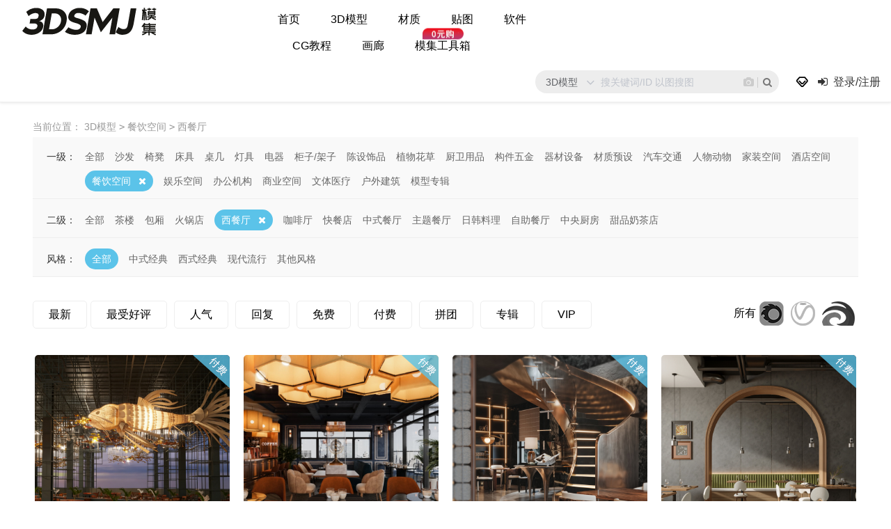

--- FILE ---
content_type: text/html; charset=utf-8
request_url: https://www.3dsmj.com/3dmodels/m-833-s-878.html
body_size: 12546
content:
<!DOCTYPE html>
<html>
<head>
<meta charset="utf-8">
<title>西餐厅餐饮空间3D模型_模匠网,3D模型下载,免费模型下载,国外模型下载</title>
<meta name="keywords" content="3D模型下载,免费模型下载,国外模型下载">
<meta name="description" content="模匠网是一个为CG艺术家免费提供3D模型下载、贴图下载、教程下载、CG软件下载、的网站">
<meta http-equiv="X-UA-Compatible" content="IE=edge,chrome=1">
<meta name="viewport" content="width=device-width, initial-scale=1, maximum-scale=1, user-scalable=no">
<meta name="renderer" content="webkit">
<link href="https://static.3dsmj.com/static/3dsm/css/bootstrap.css?v=250824.1630" rel="stylesheet" type="text/css" media="all" />
<link href="https://static.3dsmj.com/static/3dsm/css/font-awesome.min.css?v=250824.1630" rel="stylesheet" type="text/css" media="all" />
<link href="https://static.3dsmj.com/static/3dsm/css/common.css?v=250824.1630" rel="stylesheet" type="text/css" media="all" />
<link href="https://static.3dsmj.com/static/3dsm/css/style.css?v=250824.1630" rel="stylesheet" type="text/css" media="all" />	
<link href="https://static.3dsmj.com/static/3dsm/css/memenu.css?v=250824.1630" rel="stylesheet" type="text/css" media="all" />
<link href="https://static.3dsmj.com/static/3dsm/css_more/css_more.css?v=250824.1630" rel="stylesheet" type="text/css" media="all" />
<script src="https://static.3dsmj.com/static/3dsm/js/jquery.min.js"></script>
<script type="text/javascript">
var GV = {
	ROOT: "/",
	WEB_ROOT: "https://static.3dsmj.com/",
	JS_ROOT: "static/js/"
};
</script>

</head>
<body>
<!--header-->
<div class="header">
	<div class="header-top">
		<div class="container-fluid">
			<div class="col-md-3 col-sm-12 logo">
				<a href="/"><img src="https://imgtest.3dsmj.com/static/3dsm/images/logo.png"></a>	
			</div>
			<div class="col-sm-6 col-md-6 h_menu4">
			<ul class="memenu skyblue">
								<li><a href="/">首页</a>
									</li>
								<li><a href="/3dmodels">3D模型</a>
										<div class="mepanel">
						<div class="slide-category">
							<div class="slide-single text-cyan">单体模型</div> 
							<div class="slide-space">场景模型</div>
						</div>						
						<div class="row">
														<div class="col1 single-div">
																<img src="https://imgtest.3dsmj.com/static/icons/1.png"/>
																<div class="h_nav">
									<h4>沙发</h4>
																		<ul>
																				<li><a href="/3dmodels/m-294-s-298.html">沙发茶几组合</a></li>
																				<li><a href="/3dmodels/m-294-s-753.html">多人沙发</a></li>
																				<li><a href="/3dmodels/m-294-s-754.html">双人沙发</a></li>
																				<li><a href="/3dmodels/m-294-s-755.html">单人沙发</a></li>
																				<li><a href="/3dmodels/m-294-s-756.html">异形沙发</a></li>
																				<li><a href="/3dmodels/m-294-s-757.html">户外沙发</a></li>
																				<li><a href="/3dmodels/m-294-s-758.html">懒人沙发</a></li>
																				<li><a href="/3dmodels/m-294-s-759.html">贵妃椅</a></li>
																			</ul>
																	</div>							
							</div>
														<div class="col1 single-div">
																<img src="https://imgtest.3dsmj.com/static/icons/2.png"/>
																<div class="h_nav">
									<h4>椅凳</h4>
																		<ul>
																				<li><a href="/3dmodels/m-760-s-295.html">单椅</a></li>
																				<li><a href="/3dmodels/m-760-s-762.html">吧椅</a></li>
																				<li><a href="/3dmodels/m-760-s-764.html">躺椅</a></li>
																				<li><a href="/3dmodels/m-760-s-766.html">吊椅</a></li>
																				<li><a href="/3dmodels/m-760-s-761.html">休闲椅</a></li>
																				<li><a href="/3dmodels/m-760-s-765.html">户外椅</a></li>
																				<li><a href="/3dmodels/m-760-s-768.html">公共椅</a></li>
																				<li><a href="/3dmodels/m-760-s-763.html">办公椅</a></li>
																				<li><a href="/3dmodels/m-760-s-767.html">按摩椅</a></li>
																				<li><a href="/3dmodels/m-760-s-303.html">床榻/凳子</a></li>
																			</ul>
																	</div>							
							</div>
														<div class="col1 single-div">
																<img src="https://imgtest.3dsmj.com/static/icons/3.png"/>
																<div class="h_nav">
									<h4>床具</h4>
																		<ul>
																				<li><a href="/3dmodels/m-769-s-299.html">双人床</a></li>
																				<li><a href="/3dmodels/m-769-s-770.html">单人床</a></li>
																				<li><a href="/3dmodels/m-769-s-771.html">儿童床</a></li>
																				<li><a href="/3dmodels/m-769-s-772.html">床头柜</a></li>
																				<li><a href="/3dmodels/m-769-s-773.html">按摩床</a></li>
																			</ul>
																	</div>							
							</div>
														<div class="col1 single-div">
																<img src="https://imgtest.3dsmj.com/static/icons/4.png"/>
																<div class="h_nav">
									<h4>桌几</h4>
																		<ul>
																				<li><a href="/3dmodels/m-774-s-297.html">餐桌</a></li>
																				<li><a href="/3dmodels/m-774-s-778.html">书桌</a></li>
																				<li><a href="/3dmodels/m-774-s-301.html">茶几</a></li>
																				<li><a href="/3dmodels/m-774-s-776.html">边几</a></li>
																				<li><a href="/3dmodels/m-774-s-782.html">吧台</a></li>
																				<li><a href="/3dmodels/m-774-s-296.html">餐桌椅</a></li>
																				<li><a href="/3dmodels/m-774-s-777.html">书桌椅</a></li>
																				<li><a href="/3dmodels/m-774-s-780.html">茶桌椅</a></li>
																				<li><a href="/3dmodels/m-774-s-784.html">梳妆台</a></li>
																				<li><a href="/3dmodels/m-774-s-781.html">端景台</a></li>
																				<li><a href="/3dmodels/m-774-s-783.html">接待台</a></li>
																				<li><a href="/3dmodels/m-774-s-779.html">办公桌椅</a></li>
																			</ul>
																	</div>							
							</div>
														<div class="col1 single-div">
																<img src="https://imgtest.3dsmj.com/static/icons/5.png"/>
																<div class="h_nav">
									<h4>灯具</h4>
																		<ul>
																				<li><a href="/3dmodels/m-305-s-306.html">吊灯</a></li>
																				<li><a href="/3dmodels/m-305-s-307.html">射灯</a></li>
																				<li><a href="/3dmodels/m-305-s-308.html">台灯</a></li>
																				<li><a href="/3dmodels/m-305-s-309.html">壁灯</a></li>
																				<li><a href="/3dmodels/m-305-s-310.html">格栅灯</a></li>
																				<li><a href="/3dmodels/m-305-s-311.html">落地灯</a></li>
																				<li><a href="/3dmodels/m-305-s-312.html">路灯</a></li>
																				<li><a href="/3dmodels/m-305-s-313.html">其它灯饰</a></li>
																			</ul>
																	</div>							
							</div>
														<div class="col1 single-div">
																<img src="https://imgtest.3dsmj.com/static/icons/6.png"/>
																<div class="h_nav">
									<h4>电器</h4>
																		<ul>
																				<li><a href="/3dmodels/m-331-s-811.html">音响</a></li>
																				<li><a href="/3dmodels/m-331-s-814.html">电脑</a></li>
																				<li><a href="/3dmodels/m-331-s-812.html">电视机</a></li>
																				<li><a href="/3dmodels/m-331-s-817.html">洗衣机</a></li>
																				<li><a href="/3dmodels/m-331-s-818.html">冰箱冰柜</a></li>
																				<li><a href="/3dmodels/m-331-s-813.html">空调供暖</a></li>
																				<li><a href="/3dmodels/m-331-s-815.html">手机相机</a></li>
																				<li><a href="/3dmodels/m-331-s-816.html">碟机投影</a></li>
																				<li><a href="/3dmodels/m-331-s-339.html">日用电器</a></li>
																			</ul>
																	</div>							
							</div>
														<div class="col1 single-div">
																<img src="https://imgtest.3dsmj.com/static/icons/7.png"/>
																<div class="h_nav">
									<h4>柜子/架子</h4>
																		<ul>
																				<li><a href="/3dmodels/m-775-s-786.html">书柜</a></li>
																				<li><a href="/3dmodels/m-775-s-787.html">衣柜</a></li>
																				<li><a href="/3dmodels/m-775-s-788.html">酒柜</a></li>
																				<li><a href="/3dmodels/m-775-s-789.html">鞋柜</a></li>
																				<li><a href="/3dmodels/m-775-s-785.html">电视柜</a></li>
																				<li><a href="/3dmodels/m-775-s-790.html">装饰架</a></li>
																				<li><a href="/3dmodels/m-775-s-792.html">储物柜</a></li>
																				<li><a href="/3dmodels/m-775-s-793.html">博古架</a></li>
																				<li><a href="/3dmodels/m-775-s-795.html">吊柜/壁柜</a></li>
																				<li><a href="/3dmodels/m-775-s-796.html">展柜/货架</a></li>
																				<li><a href="/3dmodels/m-775-s-794.html">边柜/玄关柜</a></li>
																			</ul>
																	</div>							
							</div>
														<div class="col1 single-div">
																<img src="https://imgtest.3dsmj.com/static/icons/8.png"/>
																<div class="h_nav">
									<h4>陈设饰品</h4>
																		<ul>
																				<li><a href="/3dmodels/m-314-s-302.html">窗帘</a></li>
																				<li><a href="/3dmodels/m-314-s-800.html">地毯</a></li>
																				<li><a href="/3dmodels/m-314-s-801.html">抱枕</a></li>
																				<li><a href="/3dmodels/m-314-s-798.html">墙饰</a></li>
																				<li><a href="/3dmodels/m-314-s-304.html">玩具</a></li>
																				<li><a href="/3dmodels/m-314-s-322.html">钟表</a></li>
																				<li><a href="/3dmodels/m-314-s-802.html">茶具</a></li>
																				<li><a href="/3dmodels/m-314-s-317.html">雕塑</a></li>
																				<li><a href="/3dmodels/m-314-s-799.html">装饰镜</a></li>
																				<li><a href="/3dmodels/m-314-s-318.html">饰品摆件</a></li>
																				<li><a href="/3dmodels/m-314-s-797.html">挂画相框</a></li>
																				<li><a href="/3dmodels/m-314-s-316.html">服饰鞋帽</a></li>
																				<li><a href="/3dmodels/m-314-s-803.html">陶瓷器皿</a></li>
																				<li><a href="/3dmodels/m-314-s-321.html">办公文具</a></li>
																				<li><a href="/3dmodels/m-314-s-804.html">鱼缸水族</a></li>
																				<li><a href="/3dmodels/m-314-s-805.html">旗帜徽章</a></li>
																			</ul>
																	</div>							
							</div>
														<div class="col1 single-div">
																<img src="https://imgtest.3dsmj.com/static/icons/9.png"/>
																<div class="h_nav">
									<h4>植物花草</h4>
																		<ul>
																				<li><a href="/3dmodels/m-352-s-354.html">树</a></li>
																				<li><a href="/3dmodels/m-352-s-357.html">灌木</a></li>
																				<li><a href="/3dmodels/m-352-s-353.html">植物墙</a></li>
																				<li><a href="/3dmodels/m-352-s-355.html">盆栽盆景</a></li>
																				<li><a href="/3dmodels/m-352-s-356.html">藤本植物</a></li>
																				<li><a href="/3dmodels/m-352-s-358.html">室外花草</a></li>
																			</ul>
																	</div>							
							</div>
														<div class="col1 single-div">
																<img src="https://imgtest.3dsmj.com/static/icons/10.png"/>
																<div class="h_nav">
									<h4>厨卫用品</h4>
																		<ul>
																				<li><a href="/3dmodels/m-323-s-300.html">厨柜</a></li>
																				<li><a href="/3dmodels/m-323-s-320.html">餐具</a></li>
																				<li><a href="/3dmodels/m-323-s-325.html">台盆</a></li>
																				<li><a href="/3dmodels/m-323-s-326.html">浴缸</a></li>
																				<li><a href="/3dmodels/m-323-s-806.html">卫浴柜</a></li>
																				<li><a href="/3dmodels/m-323-s-328.html">厨房器具</a></li>
																				<li><a href="/3dmodels/m-323-s-315.html">酒水食物</a></li>
																				<li><a href="/3dmodels/m-323-s-319.html">洗涤日用品</a></li>
																				<li><a href="/3dmodels/m-323-s-327.html">淋浴房/淋浴构件</a></li>
																				<li><a href="/3dmodels/m-323-s-324.html">坐便器/小便斗</a></li>
																			</ul>
																	</div>							
							</div>
														<div class="col1 single-div">
																<img src="https://imgtest.3dsmj.com/static/icons/11.png"/>
																<div class="h_nav">
									<h4>构件五金</h4>
																		<ul>
																				<li><a href="/3dmodels/m-340-s-329.html">窗</a></li>
																				<li><a href="/3dmodels/m-340-s-342.html">门</a></li>
																				<li><a href="/3dmodels/m-340-s-341.html">楼梯</a></li>
																				<li><a href="/3dmodels/m-340-s-807.html">栏杆</a></li>
																				<li><a href="/3dmodels/m-340-s-808.html">柱子</a></li>
																				<li><a href="/3dmodels/m-340-s-810.html">壁炉</a></li>
																				<li><a href="/3dmodels/m-340-s-344.html">五金件</a></li>
																				<li><a href="/3dmodels/m-340-s-809.html">雕花/线条</a></li>
																				<li><a href="/3dmodels/m-340-s-343.html">隔断/屏风</a></li>
																				<li><a href="/3dmodels/m-340-s-345.html">其它构件</a></li>
																			</ul>
																	</div>							
							</div>
														<div class="col1 single-div">
																<img src="https://imgtest.3dsmj.com/static/icons/12.png"/>
																<div class="h_nav">
									<h4>器材设备</h4>
																		<ul>
																				<li><a href="/3dmodels/m-330-s-332.html">体育器材</a></li>
																				<li><a href="/3dmodels/m-330-s-333.html">医疗器材</a></li>
																				<li><a href="/3dmodels/m-330-s-334.html">音乐美术</a></li>
																				<li><a href="/3dmodels/m-330-s-335.html">游乐设备</a></li>
																				<li><a href="/3dmodels/m-330-s-336.html">军事器材</a></li>
																				<li><a href="/3dmodels/m-330-s-337.html">公共器材</a></li>
																				<li><a href="/3dmodels/m-330-s-338.html">工业设备</a></li>
																			</ul>
																	</div>							
							</div>
														<div class="col1 single-div">
																<img src="https://imgtest.3dsmj.com/static/icons/14.png"/>
																<div class="h_nav">
									<h4>汽车交通</h4>
																		<ul>
																				<li><a href="/3dmodels/m-366-s-370.html">航空</a></li>
																				<li><a href="/3dmodels/m-366-s-369.html">舰船</a></li>
																				<li><a href="/3dmodels/m-366-s-367.html">机动车</a></li>
																				<li><a href="/3dmodels/m-366-s-368.html">非机动车</a></li>
																				<li><a href="/3dmodels/m-366-s-371.html">其它交通工具</a></li>
																			</ul>
																	</div>							
							</div>
														<div class="col1 single-div">
																<img src="https://imgtest.3dsmj.com/static/icons/15.png"/>
																<div class="h_nav">
									<h4>人物动物</h4>
																		<ul>
																				<li><a href="/3dmodels/m-359-s-360.html">人物</a></li>
																				<li><a href="/3dmodels/m-359-s-361.html">动物</a></li>
																			</ul>
																	</div>							
							</div>
														<div class="col1 space-div">
																<img src="https://imgtest.3dsmj.com/static/icons/16.png"/>
																<div class="h_nav">
									<h4>家装空间</h4>
																		<ul>
																				<li><a href="/3dmodels/m-347-s-819.html">客厅</a></li>
																				<li><a href="/3dmodels/m-347-s-820.html">餐厅</a></li>
																				<li><a href="/3dmodels/m-347-s-828.html">玄关</a></li>
																				<li><a href="/3dmodels/m-347-s-824.html">厨房</a></li>
																				<li><a href="/3dmodels/m-347-s-827.html">阳台</a></li>
																				<li><a href="/3dmodels/m-347-s-821.html">卧室</a></li>
																				<li><a href="/3dmodels/m-347-s-829.html">茶室</a></li>
																				<li><a href="/3dmodels/m-347-s-823.html">书房</a></li>
																				<li><a href="/3dmodels/m-347-s-825.html">卫浴</a></li>
																				<li><a href="/3dmodels/m-347-s-822.html">儿童房</a></li>
																				<li><a href="/3dmodels/m-347-s-826.html">衣帽间</a></li>
																				<li><a href="/3dmodels/m-347-s-830.html">影音室</a></li>
																				<li><a href="/3dmodels/m-347-s-832.html">娱乐室</a></li>
																				<li><a href="/3dmodels/m-347-s-831.html">客餐厅</a></li>
																			</ul>
																	</div>							
							</div>
														<div class="col1 space-div">
																<img src="https://imgtest.3dsmj.com/static/icons/17.png"/>
																<div class="h_nav">
									<h4>酒店空间</h4>
																		<ul>
																				<li><a href="/3dmodels/m-844-s-845.html">客房</a></li>
																				<li><a href="/3dmodels/m-844-s-846.html">过道</a></li>
																				<li><a href="/3dmodels/m-844-s-887.html">民宿</a></li>
																				<li><a href="/3dmodels/m-844-s-850.html">宴会厅</a></li>
																				<li><a href="/3dmodels/m-844-s-888.html">电梯厅</a></li>
																				<li><a href="/3dmodels/m-844-s-889.html">会客室</a></li>
																				<li><a href="/3dmodels/m-844-s-891.html">大堂吧</a></li>
																				<li><a href="/3dmodels/m-844-s-892.html">卫生间</a></li>
																				<li><a href="/3dmodels/m-844-s-848.html">酒店大堂</a></li>
																				<li><a href="/3dmodels/m-844-s-890.html">酒店会议</a></li>
																				<li><a href="/3dmodels/m-844-s-873.html">其它</a></li>
																			</ul>
																	</div>							
							</div>
														<div class="col1 space-div">
																<img src="https://imgtest.3dsmj.com/static/icons/18.png"/>
																<div class="h_nav">
									<h4>餐饮空间</h4>
																		<ul>
																				<li><a href="/3dmodels/m-833-s-871.html">茶楼</a></li>
																				<li><a href="/3dmodels/m-833-s-877.html">包厢</a></li>
																				<li><a href="/3dmodels/m-833-s-837.html">火锅店</a></li>
																				<li><a href="/3dmodels/m-833-s-878.html">西餐厅</a></li>
																				<li><a href="/3dmodels/m-833-s-880.html">咖啡厅</a></li>
																				<li><a href="/3dmodels/m-833-s-882.html">快餐店</a></li>
																				<li><a href="/3dmodels/m-833-s-834.html">中式餐厅</a></li>
																				<li><a href="/3dmodels/m-833-s-876.html">主题餐厅</a></li>
																				<li><a href="/3dmodels/m-833-s-879.html">日韩料理</a></li>
																				<li><a href="/3dmodels/m-833-s-881.html">自助餐厅</a></li>
																				<li><a href="/3dmodels/m-833-s-948.html">中央厨房</a></li>
																				<li><a href="/3dmodels/m-833-s-838.html">甜品奶茶店</a></li>
																			</ul>
																	</div>							
							</div>
														<div class="col1 space-div">
																<img src="https://imgtest.3dsmj.com/static/icons/19.png"/>
																<div class="h_nav">
									<h4>娱乐空间</h4>
																		<ul>
																				<li><a href="/3dmodels/m-883-s-836.html">网咖</a></li>
																				<li><a href="/3dmodels/m-883-s-884.html">洗浴</a></li>
																				<li><a href="/3dmodels/m-883-s-885.html">酒吧</a></li>
																				<li><a href="/3dmodels/m-883-s-842.html">KTV</a></li>
																				<li><a href="/3dmodels/m-883-s-886.html">游乐场</a></li>
																			</ul>
																	</div>							
							</div>
														<div class="col1 space-div">
																<img src="https://imgtest.3dsmj.com/static/icons/20.png"/>
																<div class="h_nav">
									<h4>办公机构</h4>
																		<ul>
																				<li><a href="/3dmodels/m-858-s-859.html">办公区</a></li>
																				<li><a href="/3dmodels/m-858-s-861.html">会议室</a></li>
																				<li><a href="/3dmodels/m-858-s-847.html">接待室</a></li>
																				<li><a href="/3dmodels/m-858-s-849.html">茶水间</a></li>
																				<li><a href="/3dmodels/m-858-s-863.html">休息区</a></li>
																				<li><a href="/3dmodels/m-858-s-893.html">公用WC</a></li>
																				<li><a href="/3dmodels/m-858-s-862.html">大堂前台</a></li>
																				<li><a href="/3dmodels/m-858-s-860.html">总经理室</a></li>
																				<li><a href="/3dmodels/m-858-s-894.html">电梯走廊</a></li>
																				<li><a href="/3dmodels/m-858-s-895.html">党政机关</a></li>
																				<li><a href="/3dmodels/m-858-s-875.html">其它</a></li>
																			</ul>
																	</div>							
							</div>
														<div class="col1 space-div">
																<img src="https://imgtest.3dsmj.com/static/icons/21.png"/>
																<div class="h_nav">
									<h4>商业空间</h4>
																		<ul>
																				<li><a href="/3dmodels/m-864-s-865.html">展厅</a></li>
																				<li><a href="/3dmodels/m-864-s-896.html">银行</a></li>
																				<li><a href="/3dmodels/m-864-s-841.html">SPA</a></li>
																				<li><a href="/3dmodels/m-864-s-866.html">售楼处</a></li>
																				<li><a href="/3dmodels/m-864-s-868.html">服装店</a></li>
																				<li><a href="/3dmodels/m-864-s-870.html">专卖店</a></li>
																				<li><a href="/3dmodels/m-864-s-843.html">美容美发</a></li>
																				<li><a href="/3dmodels/m-864-s-867.html">商场超市</a></li>
																				<li><a href="/3dmodels/m-864-s-839.html">商业零售</a></li>
																				<li><a href="/3dmodels/m-864-s-869.html">婚纱摄影</a></li>
																				<li><a href="/3dmodels/m-864-s-897.html">公共服务</a></li>
																				<li><a href="/3dmodels/m-864-s-872.html">其它</a></li>
																			</ul>
																	</div>							
							</div>
														<div class="col1 space-div">
																<img src="https://imgtest.3dsmj.com/static/icons/22.png"/>
																<div class="h_nav">
									<h4>文体医疗</h4>
																		<ul>
																				<li><a href="/3dmodels/m-851-s-852.html">学校</a></li>
																				<li><a href="/3dmodels/m-851-s-899.html">剧院</a></li>
																				<li><a href="/3dmodels/m-851-s-854.html">图书馆</a></li>
																				<li><a href="/3dmodels/m-851-s-855.html">博物馆</a></li>
																				<li><a href="/3dmodels/m-851-s-857.html">电影院</a></li>
																				<li><a href="/3dmodels/m-851-s-902.html">游泳馆</a></li>
																				<li><a href="/3dmodels/m-851-s-840.html">健身房</a></li>
																				<li><a href="/3dmodels/m-851-s-853.html">医院门诊</a></li>
																				<li><a href="/3dmodels/m-851-s-898.html">广电传媒</a></li>
																				<li><a href="/3dmodels/m-851-s-900.html">培训机构</a></li>
																				<li><a href="/3dmodels/m-851-s-856.html">体育球馆</a></li>
																				<li><a href="/3dmodels/m-851-s-901.html">宗教文化</a></li>
																				<li><a href="/3dmodels/m-851-s-874.html">其它</a></li>
																			</ul>
																	</div>							
							</div>
														<div class="col1 space-div">
																<img src="https://imgtest.3dsmj.com/static/icons/23.png"/>
																<div class="h_nav">
									<h4>户外建筑</h4>
																		<ul>
																				<li><a href="/3dmodels/m-362-s-903.html">商业街</a></li>
																				<li><a href="/3dmodels/m-362-s-348.html">别墅外观</a></li>
																				<li><a href="/3dmodels/m-362-s-364.html">园林景观</a></li>
																				<li><a href="/3dmodels/m-362-s-835.html">鸟瞰规划</a></li>
																				<li><a href="/3dmodels/m-362-s-349.html">建筑外观</a></li>
																				<li><a href="/3dmodels/m-362-s-350.html">古建民俗</a></li>
																				<li><a href="/3dmodels/m-362-s-351.html">建筑构件</a></li>
																				<li><a href="/3dmodels/m-362-s-346.html">园艺小品</a></li>
																				<li><a href="/3dmodels/m-362-s-365.html">门面门头</a></li>
																				<li><a href="/3dmodels/m-362-s-363.html">其它</a></li>
																			</ul>
																	</div>							
							</div>
														<div class="col1 space-div">
																<img src="https://imgtest.3dsmj.com/static/icons/24.png"/>
																<div class="h_nav">
									<h4>模型专辑</h4>
																		<ul>
																				<li><a href="/3dmodels/m-603-s-915.html">模匠专辑</a></li>
																				<li><a href="/3dmodels/m-603-s-604.html">EV全集</a></li>
																				<li><a href="/3dmodels/m-603-s-605.html">vizpeople</a></li>
																				<li><a href="/3dmodels/m-603-s-609.html">CGAxis</a></li>
																				<li><a href="/3dmodels/m-603-s-610.html">model+model</a></li>
																				<li><a href="/3dmodels/m-603-s-611.html">mantissa</a></li>
																				<li><a href="/3dmodels/m-603-s-612.html">3dgoodplace</a></li>
																				<li><a href="/3dmodels/m-603-s-613.html">国内专辑</a></li>
																			</ul>
																	</div>							
							</div>
														<div class="col1 single-div">
																<img src="https://imgtest.3dsmj.com/static/icons/13.png"/>
																<div class="h_nav">
									<h4>材质预设</h4>
																		<ul>
																				<li><a href="/3dmodels/m-752-s-914.html">模匠预设包</a></li>
																				<li><a href="/3dmodels/m-752-s-905.html">木</a></li>
																				<li><a href="/3dmodels/m-752-s-906.html">金属</a></li>
																				<li><a href="/3dmodels/m-752-s-907.html">皮革</a></li>
																				<li><a href="/3dmodels/m-752-s-908.html">石材</a></li>
																				<li><a href="/3dmodels/m-752-s-909.html">玻璃</a></li>
																				<li><a href="/3dmodels/m-752-s-910.html">布料</a></li>
																				<li><a href="/3dmodels/m-752-s-911.html">砖</a></li>
																				<li><a href="/3dmodels/m-752-s-913.html">涂料</a></li>
																				<li><a href="/3dmodels/m-752-s-912.html">其它</a></li>
																			</ul>
																	</div>							
							</div>
												  </div>
					</div>
									</li>
								<li><a href="/material">材质</a>
									</li>
								<li><a href="/texture_map">贴图</a>
									</li>
								<li><a href="/software">软件</a>
									</li>
								<li><a href="/tutorial">CG教程</a>
									</li>
								<li><a href="/gallery">画廊</a>
									</li>
								<li><a href="/portal/mojibox_introduce">模集工具箱</a><em class="new-mojibox"></em></li>
		  </ul> 
		</div>
		<div class="nav navbar-nav navbar-right">
			<div class="new-search-bar">
			  <div class="search-el-bar">
				<div class="custom-el-select">
					<div class="search-el-select">
						<div data-value="3" class="el-option-index">3D模型</div>	
						<div class="el-select-dropdown">
							<ul>
								<li data-value="3" class="selected">3D模型</li>
								<li data-value="958">材质</li>
								<li data-value="419">贴图</li>
								<li data-value="420">常用软件</li>
								<li data-value="421">CG教程</li>
								<li data-value="623">画廊</li>
							</ul>
							<div class="droptips-arrow"></div>							
						</div>
					</div>
					<span class="search-el-inner"><i class="fa fa-angle-down search-el-icon"></i></span>
				</div>
				<div class="custom-el-input">
					<input type="text" placeholder="搜关键词/ID 以图搜图" class="search-el-keywords" value="">
				</div> 
				<div class="camera-el" id="search_href"><i class="fa fa-camera"></i></div><div class="search-el-btn"><i class="fa fa-search"></i></div>			
			  </div>
			</div>
			<div class="col-sm-2 dropdown vip-user">
				<p class="dropdown-toggle" data-toggle="dropdown"><i class="fa fa-vip-user fa-fw"> </i></p>
				<div class="dropdown-menu vip-user-box">
					<div class="vip-flex-box">
						<a href="/3dmodels/o-vip.html" class="btn-default">VIP模型</a> 
						<span class="btn-default ajax-vip-buy">VIP特权</span> 
					</div> 
					<div class="vip-pack-nav">
						<div class="ajax-vip-buy pack-year"><span class="icon-vip"></span>
						<!-- <b>年会员</b>  -->
						<p>免费使用模集工具箱</p>
						<p>VIP模型全部免费下载</p>
						<p>画廊高清大图一键下载</p>
						</div>
					</div>
				</div>				
			</div>				
							<li class="top-login">
					<span class="user-login unlogin"><i class="fa fa-sign-in"></i> &nbsp;登录/注册</span>
					<!-- <span class="user-register"><i class="fa fa-user"></i> &nbsp;注册</span> -->
				</li>
					</div>		
			<div class="clearfix"> </div>
		</div>
	</div>	
</div>

			
<div class="subnav container-fluid">
	<div class="cur-pos">
		<span>当前位置：</span>
		<span>3D模型</span>
				<span class="right_arrow">></span>
		<a href="/3dmodels/m-833.html" id="so_dalei">
			<span class="text">餐饮空间</span>
		</a>		
				<span class="right_arrow">></span>
		<a href="/3dmodels/m-833-s-878.html" id="so_xiaolei">
			<span class="text">西餐厅</span>
		</a>
			</div>	
	<div class="search-result">
		<div class="resultbox">
			<div class="select-item">
				<div class="sl-key">
					<span>一级：</span>
				</div>
				<div class="sl-value">
					<ul id="gm_bid">
						<li class="no-active">
							<a href="/3dmodels">全部</a>
						</li>
						
						<li class="no-active">
							<a href="/3dmodels/m-294.html">沙发</a>
													</li>
						

						<li class="no-active">
							<a href="/3dmodels/m-760.html">椅凳</a>
													</li>
						

						<li class="no-active">
							<a href="/3dmodels/m-769.html">床具</a>
													</li>
						

						<li class="no-active">
							<a href="/3dmodels/m-774.html">桌几</a>
													</li>
						

						<li class="no-active">
							<a href="/3dmodels/m-305.html">灯具</a>
													</li>
						

						<li class="no-active">
							<a href="/3dmodels/m-331.html">电器</a>
													</li>
						

						<li class="no-active">
							<a href="/3dmodels/m-775.html">柜子/架子</a>
													</li>
						

						<li class="no-active">
							<a href="/3dmodels/m-314.html">陈设饰品</a>
													</li>
						

						<li class="no-active">
							<a href="/3dmodels/m-352.html">植物花草</a>
													</li>
						

						<li class="no-active">
							<a href="/3dmodels/m-323.html">厨卫用品</a>
													</li>
						

						<li class="no-active">
							<a href="/3dmodels/m-340.html">构件五金</a>
													</li>
						

						<li class="no-active">
							<a href="/3dmodels/m-330.html">器材设备</a>
													</li>
						

						<li class="no-active">
							<a href="/3dmodels/m-752.html">材质预设</a>
													</li>
						

						<li class="no-active">
							<a href="/3dmodels/m-366.html">汽车交通</a>
													</li>
						

						<li class="no-active">
							<a href="/3dmodels/m-359.html">人物动物</a>
													</li>
						

						<li class="no-active">
							<a href="/3dmodels/m-347.html">家装空间</a>
													</li>
						

						<li class="no-active">
							<a href="/3dmodels/m-844.html">酒店空间</a>
													</li>
						

						<li class="active">
							<a href="/3dmodels/m-833.html">餐饮空间</a>
														<a class="close-a" href="/3dmodels">
								<i class="fa fa-close"></i>
							</a>
													</li>
						

						<li class="no-active">
							<a href="/3dmodels/m-883.html">娱乐空间</a>
													</li>
						

						<li class="no-active">
							<a href="/3dmodels/m-858.html">办公机构</a>
													</li>
						

						<li class="no-active">
							<a href="/3dmodels/m-864.html">商业空间</a>
													</li>
						

						<li class="no-active">
							<a href="/3dmodels/m-851.html">文体医疗</a>
													</li>
						

						<li class="no-active">
							<a href="/3dmodels/m-362.html">户外建筑</a>
													</li>
						

						<li class="no-active">
							<a href="/3dmodels/m-603.html">模型专辑</a>
													</li>
						
					</ul>
				</div>
			</div>
						<div class="select-item" id="category_list">
				<div class="sl-key">
					<span>二级：</span>
				</div>				
				<div class="sl-value">
					<ul id="gm_sid_list">
						<li class="no-active">
							<a href="/3dmodels/m-833.html">全部</a>
						</li>
						
						<li class="no-active">
							<a href="/3dmodels/m-833-s-871.html">茶楼</a>
													</li>
						

						<li class="no-active">
							<a href="/3dmodels/m-833-s-877.html">包厢</a>
													</li>
						

						<li class="no-active">
							<a href="/3dmodels/m-833-s-837.html">火锅店</a>
													</li>
						

						<li class="active">
							<a href="/3dmodels/m-833-s-878.html">西餐厅</a>
															<a class="close-a" href="/3dmodels/m-833.html">
									<i class="fa fa-close"></i>
								</a>
													</li>
						

						<li class="no-active">
							<a href="/3dmodels/m-833-s-880.html">咖啡厅</a>
													</li>
						

						<li class="no-active">
							<a href="/3dmodels/m-833-s-882.html">快餐店</a>
													</li>
						

						<li class="no-active">
							<a href="/3dmodels/m-833-s-834.html">中式餐厅</a>
													</li>
						

						<li class="no-active">
							<a href="/3dmodels/m-833-s-876.html">主题餐厅</a>
													</li>
						

						<li class="no-active">
							<a href="/3dmodels/m-833-s-879.html">日韩料理</a>
													</li>
						

						<li class="no-active">
							<a href="/3dmodels/m-833-s-881.html">自助餐厅</a>
													</li>
						

						<li class="no-active">
							<a href="/3dmodels/m-833-s-948.html">中央厨房</a>
													</li>
						

						<li class="no-active">
							<a href="/3dmodels/m-833-s-838.html">甜品奶茶店</a>
													</li>
						
					</ul>
				</div>				
			</div>
						<div class="select-item no-border">
				<div class="sl-key">
					<span>风格：</span>
				</div>
				<div class="sl-value">
					<ul id="gm_style">
						<li class=" active">
							<a href="/3dmodels/m-833-s-878.html">全部</a>
						</li>
												<li class="no-active">
							<a href="/3dmodels/m-833-s-878-f-1.html">中式经典</a>
													</li>
												<li class="no-active">
							<a href="/3dmodels/m-833-s-878-f-2.html">西式经典</a>
													</li>
												<li class="no-active">
							<a href="/3dmodels/m-833-s-878-f-3.html">现代流行</a>
													</li>
												<li class="no-active">
							<a href="/3dmodels/m-833-s-878-f-4.html">其他风格</a>
													</li>
											</ul>
				</div>
			</div>
		</div>
	</div>
	<div class="sub">
		<ul class="order-search">
			<li><a href="/3dmodels/m-833-s-878-o-create_time.html">最新</a></li>
			<li><a href="/3dmodels/m-833-s-878-o-post_like.html">最受好评</a></li>
			<li><a href="/3dmodels/m-833-s-878-o-download_count.html">人气</a></li>
			<li><a href="/3dmodels/m-833-s-878-o-comment_count.html">回复</a></li>
			<li><a href="/3dmodels/m-833-s-878-o-free.html">免费</a></li>
			<li><a href="/3dmodels/m-833-s-878-o-charge.html">付费</a></li>
			<li><a href="/3dmodels/m-833-s-878-o-group.html">拼团</a></li>
			<li><a href="/3dmodels/m-833-s-878-o-album.html">专辑</a></li>
			<li><a href="/3dmodels/m-833-s-878-o-vip.html">VIP</a></li>
		</ul>
		<div class="material-search">
			<li class="material_type"><a href="/3dmodels/m-833-s-878.html">所有</a></li>
			<li class="material_type"><a href="/3dmodels/m-833-s-878-material-corona.html" title="corona"><img src="https://imgtest.3dsmj.com/static/images/icon_1/corona-icon.png"></a></li>
			<li class="material_type"><a href="/3dmodels/m-833-s-878-material-vray.html" title="vray"><img src="https://imgtest.3dsmj.com/static/images/icon_1/vray-icon.png"></a></li>					
			<li class="material_type"><a href="/3dmodels/m-833-s-878-material-fstorm.html" title="fstorm"><img src="https://imgtest.3dsmj.com/static/images/icon_1/fstorm-icon.png"></a></li>
		</div>				
	</div>
</div>
<!--content-->
<div class="content">
	<div class="container-fluid">
		<div class="content-top">			
    		<div class="content-top1">
                
                    <div class="col-md-2 col-md2">
    					<div class="col-md1 model_item">
    						<a href="/article_3d/3_832603.html" target="_blank">
    							<img class="scrollLoading" data-url="https://imgtest.3dsmj.com/upload/newimg-portal/user/132116/20260112/2f44eb7b6900799df1ae52ac97eece6f.jpg" src="https://imgtest.3dsmj.com/static/images/icon_2/loading.gif" />
								<span class="piclogo fee_img"></span>
    						</a>
							<div class="model_item_bottom">
								<h3><a href="/article_3d/3_832603.html" target="_blank">工业风餐厅</a></h3>
								<div class="model-info">
									<p><i class="fa fa-eye fa-fw"></i><span>5</span></p>						
									<p><i class="glyphicon glyphicon-thumbs-up"></i><span>0</span></p>
									<p><i class="glyphicon glyphicon-arrow-down"></i><span>0</span></p>							
								</div>
							</div>
    					</div>
    				</div>
                

                    <div class="col-md-2 col-md2">
    					<div class="col-md1 model_item">
    						<a href="/article_3d/3_832536.html" target="_blank">
    							<img class="scrollLoading" data-url="https://imgtest.3dsmj.com/upload/newimg-portal/user/132116/20260108/6644b9b383a068e918d33a38ec49cbb0.jpg" src="https://imgtest.3dsmj.com/static/images/icon_2/loading.gif" />
								<span class="piclogo fee_img"></span>
    						</a>
							<div class="model_item_bottom">
								<h3><a href="/article_3d/3_832536.html" target="_blank">复古工业风咖啡馆</a></h3>
								<div class="model-info">
									<p><i class="fa fa-eye fa-fw"></i><span>8</span></p>						
									<p><i class="glyphicon glyphicon-thumbs-up"></i><span>0</span></p>
									<p><i class="glyphicon glyphicon-arrow-down"></i><span>0</span></p>							
								</div>
							</div>
    					</div>
    				</div>
                

                    <div class="col-md-2 col-md2">
    					<div class="col-md1 model_item">
    						<a href="/article_3d/3_828530.html" target="_blank">
    							<img class="scrollLoading" data-url="https://imgtest.3dsmj.com/upload/newimg-portal/user/4305/20250829/dcac1d294d6bf05d585ba91fae26a486.jpg" src="https://imgtest.3dsmj.com/static/images/icon_2/loading.gif" />
								<span class="piclogo fee_img"></span>
    						</a>
							<div class="model_item_bottom">
								<h3><a href="/article_3d/3_828530.html" target="_blank">意式轻奢餐厅</a></h3>
								<div class="model-info">
									<p><i class="fa fa-eye fa-fw"></i><span>1千</span></p>						
									<p><i class="glyphicon glyphicon-thumbs-up"></i><span>0</span></p>
									<p><i class="glyphicon glyphicon-arrow-down"></i><span>13</span></p>							
								</div>
							</div>
    					</div>
    				</div>
                

                    <div class="col-md-2 col-md2">
    					<div class="col-md1 model_item">
    						<a href="/article_3d/3_826582.html" target="_blank">
    							<img class="scrollLoading" data-url="https://imgtest.3dsmj.com/upload/newimg-portal/user/84394/20250717/a7e05ee572da4d367395d2ff078e3448.jpg" src="https://imgtest.3dsmj.com/static/images/icon_2/loading.gif" />
								<span class="piclogo fee_img"></span>
    						</a>
							<div class="model_item_bottom">
								<h3><a href="/article_3d/3_826582.html" target="_blank">FS现代商业餐厅</a></h3>
								<div class="model-info">
									<p><i class="fa fa-eye fa-fw"></i><span>201</span></p>						
									<p><i class="glyphicon glyphicon-thumbs-up"></i><span>0</span></p>
									<p><i class="glyphicon glyphicon-arrow-down"></i><span>1</span></p>							
								</div>
							</div>
    					</div>
    				</div>
                

                    <div class="col-md-2 col-md2">
    					<div class="col-md1 model_item">
    						<a href="/article_3d/3_824413.html" target="_blank">
    							<img class="scrollLoading" data-url="https://imgtest.3dsmj.com/upload/newimg-portal/user/13238/20250416/c36ffb6549e947d6177745e3a0590403.jpg" src="https://imgtest.3dsmj.com/static/images/icon_2/loading.gif" />
								<span class="piclogo fee_img"></span>
    						</a>
							<div class="model_item_bottom">
								<h3><a href="/article_3d/3_824413.html" target="_blank">现代餐厅</a></h3>
								<div class="model-info">
									<p><i class="fa fa-eye fa-fw"></i><span>2千</span></p>						
									<p><i class="glyphicon glyphicon-thumbs-up"></i><span>4</span></p>
									<p><i class="glyphicon glyphicon-arrow-down"></i><span>26</span></p>							
								</div>
							</div>
    					</div>
    				</div>
                

                    <div class="col-md-2 col-md2">
    					<div class="col-md1 model_item">
    						<a href="/article_3d/3_817466.html" target="_blank">
    							<img class="scrollLoading" data-url="https://imgtest.3dsmj.com/upload/newimg-portal/user/34967/20240914/9a7c78c46268a4e3e4f13998b3523e6e.jpg" src="https://imgtest.3dsmj.com/static/images/icon_2/loading.gif" />
								<span class="piclogo fee_img"></span>
    						</a>
							<div class="model_item_bottom">
								<h3><a href="/article_3d/3_817466.html" target="_blank">现代餐厅吧台</a></h3>
								<div class="model-info">
									<p><i class="fa fa-eye fa-fw"></i><span>467</span></p>						
									<p><i class="glyphicon glyphicon-thumbs-up"></i><span>0</span></p>
									<p><i class="glyphicon glyphicon-arrow-down"></i><span>3</span></p>							
								</div>
							</div>
    					</div>
    				</div>
                

                    <div class="col-md-2 col-md2">
    					<div class="col-md1 model_item">
    						<a href="/article_3d/3_815516.html" target="_blank">
    							<img class="scrollLoading" data-url="https://imgtest.3dsmj.com/upload/newimg-portal/user/13513/20240828/8dcfad858173e362e1f98d5c387287b6.jpg" src="https://imgtest.3dsmj.com/static/images/icon_2/loading.gif" />
								<span class="piclogo fee_img"></span>
    						</a>
							<div class="model_item_bottom">
								<h3><a href="/article_3d/3_815516.html" target="_blank">酒店餐厅</a></h3>
								<div class="model-info">
									<p><i class="fa fa-eye fa-fw"></i><span>686</span></p>						
									<p><i class="glyphicon glyphicon-thumbs-up"></i><span>0</span></p>
									<p><i class="glyphicon glyphicon-arrow-down"></i><span>0</span></p>							
								</div>
							</div>
    					</div>
    				</div>
                

                    <div class="col-md-2 col-md2">
    					<div class="col-md1 model_item">
    						<a href="/article_3d/3_815484.html" target="_blank">
    							<img class="scrollLoading" data-url="https://imgtest.3dsmj.com/upload/newimg-portal/user/13513/20240828/aab64f7619bde89ce745d5988695d7f1.jpg" src="https://imgtest.3dsmj.com/static/images/icon_2/loading.gif" />
								<span class="piclogo fee_img"></span>
    						</a>
							<div class="model_item_bottom">
								<h3><a href="/article_3d/3_815484.html" target="_blank">异形餐厅</a></h3>
								<div class="model-info">
									<p><i class="fa fa-eye fa-fw"></i><span>554</span></p>						
									<p><i class="glyphicon glyphicon-thumbs-up"></i><span>0</span></p>
									<p><i class="glyphicon glyphicon-arrow-down"></i><span>1</span></p>							
								</div>
							</div>
    					</div>
    				</div>
                

                    <div class="col-md-2 col-md2">
    					<div class="col-md1 model_item">
    						<a href="/article_3d/3_804082.html" target="_blank">
    							<img class="scrollLoading" data-url="https://imgtest.3dsmj.com/upload/newimg-portal/user/29605/20240520/e71636d756ba265f465d9673b92a2a7a.jpg" src="https://imgtest.3dsmj.com/static/images/icon_2/loading.gif" />
								<span class="piclogo fee_img"></span>
    						</a>
							<div class="model_item_bottom">
								<h3><a href="/article_3d/3_804082.html" target="_blank">美式复古西餐厅</a></h3>
								<div class="model-info">
									<p><i class="fa fa-eye fa-fw"></i><span>699</span></p>						
									<p><i class="glyphicon glyphicon-thumbs-up"></i><span>0</span></p>
									<p><i class="glyphicon glyphicon-arrow-down"></i><span>4</span></p>							
								</div>
							</div>
    					</div>
    				</div>
                

                    <div class="col-md-2 col-md2">
    					<div class="col-md1 model_item">
    						<a href="/article_3d/3_800074.html" target="_blank">
    							<img class="scrollLoading" data-url="https://imgtest.3dsmj.com/upload/newimg-portal/user/68988/20240414/bd02ada5ba1715753619fe3a6dff464f.jpg" src="https://imgtest.3dsmj.com/static/images/icon_2/loading.gif" />
								<span class="piclogo fee_img"></span>
    						</a>
							<div class="model_item_bottom">
								<h3><a href="/article_3d/3_800074.html" target="_blank">中古风餐厅</a></h3>
								<div class="model-info">
									<p><i class="fa fa-eye fa-fw"></i><span>688</span></p>						
									<p><i class="glyphicon glyphicon-thumbs-up"></i><span>0</span></p>
									<p><i class="glyphicon glyphicon-arrow-down"></i><span>4</span></p>							
								</div>
							</div>
    					</div>
    				</div>
                

                    <div class="col-md-2 col-md2">
    					<div class="col-md1 model_item">
    						<a href="/article_3d/3_799735.html" target="_blank">
    							<img class="scrollLoading" data-url="https://imgtest.3dsmj.com/upload/newimg-portal/user/29605/20240412/e6fdfe9fb0ce4daeca0a5ff5a635014d.jpg" src="https://imgtest.3dsmj.com/static/images/icon_2/loading.gif" />
								<span class="piclogo fee_img"></span>
    						</a>
							<div class="model_item_bottom">
								<h3><a href="/article_3d/3_799735.html" target="_blank">法式轻奢西餐厅前台</a></h3>
								<div class="model-info">
									<p><i class="fa fa-eye fa-fw"></i><span>661</span></p>						
									<p><i class="glyphicon glyphicon-thumbs-up"></i><span>0</span></p>
									<p><i class="glyphicon glyphicon-arrow-down"></i><span>2</span></p>							
								</div>
							</div>
    					</div>
    				</div>
                

                    <div class="col-md-2 col-md2">
    					<div class="col-md1 model_item">
    						<a href="/article_3d/3_799736.html" target="_blank">
    							<img class="scrollLoading" data-url="https://imgtest.3dsmj.com/upload/newimg-portal/user/29605/20240412/86b4211fbe507099da4f89947b43e332.jpg" src="https://imgtest.3dsmj.com/static/images/icon_2/loading.gif" />
								<span class="piclogo fee_img"></span>
    						</a>
							<div class="model_item_bottom">
								<h3><a href="/article_3d/3_799736.html" target="_blank">法式轻奢餐厅</a></h3>
								<div class="model-info">
									<p><i class="fa fa-eye fa-fw"></i><span>700</span></p>						
									<p><i class="glyphicon glyphicon-thumbs-up"></i><span>0</span></p>
									<p><i class="glyphicon glyphicon-arrow-down"></i><span>1</span></p>							
								</div>
							</div>
    					</div>
    				</div>
                

                    <div class="col-md-2 col-md2">
    					<div class="col-md1 model_item">
    						<a href="/article_3d/3_799729.html" target="_blank">
    							<img class="scrollLoading" data-url="https://imgtest.3dsmj.com/upload/newimg-portal/user/29605/20240412/f78f5a6b94e1ac03de5b7a78baecf392.jpg" src="https://imgtest.3dsmj.com/static/images/icon_2/loading.gif" />
								<span class="piclogo fee_img"></span>
    						</a>
							<div class="model_item_bottom">
								<h3><a href="/article_3d/3_799729.html" target="_blank">法式复古西餐厅</a></h3>
								<div class="model-info">
									<p><i class="fa fa-eye fa-fw"></i><span>713</span></p>						
									<p><i class="glyphicon glyphicon-thumbs-up"></i><span>0</span></p>
									<p><i class="glyphicon glyphicon-arrow-down"></i><span>7</span></p>							
								</div>
							</div>
    					</div>
    				</div>
                

                    <div class="col-md-2 col-md2">
    					<div class="col-md1 model_item">
    						<a href="/article_3d/3_797306.html" target="_blank">
    							<img class="scrollLoading" data-url="https://imgtest.3dsmj.com/upload/newimg-portal/user/21771/20240324/176f8df7c71e6591aa4d8b8e9a4385c1.jpg" src="https://imgtest.3dsmj.com/static/images/icon_2/loading.gif" />
								<span class="piclogo fee_img"></span>
    						</a>
							<div class="model_item_bottom">
								<h3><a href="/article_3d/3_797306.html" target="_blank">香港茶餐厅</a></h3>
								<div class="model-info">
									<p><i class="fa fa-eye fa-fw"></i><span>583</span></p>						
									<p><i class="glyphicon glyphicon-thumbs-up"></i><span>0</span></p>
									<p><i class="glyphicon glyphicon-arrow-down"></i><span>0</span></p>							
								</div>
							</div>
    					</div>
    				</div>
                

                    <div class="col-md-2 col-md2">
    					<div class="col-md1 model_item">
    						<a href="/article_3d/3_793348.html" target="_blank">
    							<img class="scrollLoading" data-url="https://imgtest.3dsmj.com/upload/newimg-portal/user/109444/20240229/4aeb17b04cbe01c76e1f60a0c2b09674.jpg" src="https://imgtest.3dsmj.com/static/images/icon_2/loading.gif" />
								<span class="piclogo fee_img"></span>
    						</a>
							<div class="model_item_bottom">
								<h3><a href="/article_3d/3_793348.html" target="_blank">美式餐吧</a></h3>
								<div class="model-info">
									<p><i class="fa fa-eye fa-fw"></i><span>916</span></p>						
									<p><i class="glyphicon glyphicon-thumbs-up"></i><span>1</span></p>
									<p><i class="glyphicon glyphicon-arrow-down"></i><span>5</span></p>							
								</div>
							</div>
    					</div>
    				</div>
                

                    <div class="col-md-2 col-md2">
    					<div class="col-md1 model_item">
    						<a href="/article_3d/3_785711.html" target="_blank">
    							<img class="scrollLoading" data-url="https://imgtest.3dsmj.com/upload/newimg-portal/user/8157/20231201/ea14b49fc7ba4cdea52d42174dd32195.jpg" src="https://imgtest.3dsmj.com/static/images/icon_2/loading.gif" />
								<span class="piclogo fee_img"></span>
    						</a>
							<div class="model_item_bottom">
								<h3><a href="/article_3d/3_785711.html" target="_blank">法式餐厅</a></h3>
								<div class="model-info">
									<p><i class="fa fa-eye fa-fw"></i><span>623</span></p>						
									<p><i class="glyphicon glyphicon-thumbs-up"></i><span>0</span></p>
									<p><i class="glyphicon glyphicon-arrow-down"></i><span>0</span></p>							
								</div>
							</div>
    					</div>
    				</div>
                

                    <div class="col-md-2 col-md2">
    					<div class="col-md1 model_item">
    						<a href="/article_3d/3_782233.html" target="_blank">
    							<img class="scrollLoading" data-url="https://imgtest.3dsmj.com/upload/newimg-portal/user/42046/20231025/00239b7705b6b4d21ce4ce3fb3a9ca55.jpg" src="https://imgtest.3dsmj.com/static/images/icon_2/loading.gif" />
								<span class="piclogo fee_img"></span>
    						</a>
							<div class="model_item_bottom">
								<h3><a href="/article_3d/3_782233.html" target="_blank">Cristina-Celestino设计北欧风格餐厅</a></h3>
								<div class="model-info">
									<p><i class="fa fa-eye fa-fw"></i><span>715</span></p>						
									<p><i class="glyphicon glyphicon-thumbs-up"></i><span>0</span></p>
									<p><i class="glyphicon glyphicon-arrow-down"></i><span>4</span></p>							
								</div>
							</div>
    					</div>
    				</div>
                

                    <div class="col-md-2 col-md2">
    					<div class="col-md1 model_item">
    						<a href="/article_3d/3_779803.html" target="_blank">
    							<img class="scrollLoading" data-url="https://imgtest.3dsmj.com/upload/newimg-portal/user/108767/20230927/5cae949300b2e62dda5623c3076a0ae3.jpg" src="https://imgtest.3dsmj.com/static/images/icon_2/loading.gif" />
								<span class="piclogo fee_img"></span>
    						</a>
							<div class="model_item_bottom">
								<h3><a href="/article_3d/3_779803.html" target="_blank">现代复古风餐厅</a></h3>
								<div class="model-info">
									<p><i class="fa fa-eye fa-fw"></i><span>661</span></p>						
									<p><i class="glyphicon glyphicon-thumbs-up"></i><span>0</span></p>
									<p><i class="glyphicon glyphicon-arrow-down"></i><span>3</span></p>							
								</div>
							</div>
    					</div>
    				</div>
                

                    <div class="col-md-2 col-md2">
    					<div class="col-md1 model_item">
    						<a href="/article_3d/3_770989.html" target="_blank">
    							<img class="scrollLoading" data-url="https://imgtest.3dsmj.com/upload/newimg-portal/user/102594/20230721/4656673e5eb878279487d338e91ff7cc.jpg" src="https://imgtest.3dsmj.com/static/images/icon_2/loading.gif" />
								<span class="piclogo fee_img"></span>
    						</a>
							<div class="model_item_bottom">
								<h3><a href="/article_3d/3_770989.html" target="_blank">现代音乐餐厅异形隔断</a></h3>
								<div class="model-info">
									<p><i class="fa fa-eye fa-fw"></i><span>785</span></p>						
									<p><i class="glyphicon glyphicon-thumbs-up"></i><span>0</span></p>
									<p><i class="glyphicon glyphicon-arrow-down"></i><span>1</span></p>							
								</div>
							</div>
    					</div>
    				</div>
                

                    <div class="col-md-2 col-md2">
    					<div class="col-md1 model_item">
    						<a href="/article_3d/3_765323.html" target="_blank">
    							<img class="scrollLoading" data-url="https://imgtest.3dsmj.com/upload/newimg-portal/user/108767/20230703/57eaf5ffe76e029cb6f88aa90bb23b48.jpg" src="https://imgtest.3dsmj.com/static/images/icon_2/loading.gif" />
								<span class="piclogo fee_img"></span>
    						</a>
							<div class="model_item_bottom">
								<h3><a href="/article_3d/3_765323.html" target="_blank">现代工业风餐厅</a></h3>
								<div class="model-info">
									<p><i class="fa fa-eye fa-fw"></i><span>923</span></p>						
									<p><i class="glyphicon glyphicon-thumbs-up"></i><span>0</span></p>
									<p><i class="glyphicon glyphicon-arrow-down"></i><span>5</span></p>							
								</div>
							</div>
    					</div>
    				</div>
                

                    <div class="col-md-2 col-md2">
    					<div class="col-md1 model_item">
    						<a href="/article_3d/3_764853.html" target="_blank">
    							<img class="scrollLoading" data-url="https://imgtest.3dsmj.com/upload/newimg-portal/user/108767/20230605/38c867c506337138191d475604fe5dd6.jpg" src="https://imgtest.3dsmj.com/static/images/icon_2/loading.gif" />
								<span class="piclogo fee_img"></span>
    						</a>
							<div class="model_item_bottom">
								<h3><a href="/article_3d/3_764853.html" target="_blank">现代简约暗黑风西餐厅</a></h3>
								<div class="model-info">
									<p><i class="fa fa-eye fa-fw"></i><span>733</span></p>						
									<p><i class="glyphicon glyphicon-thumbs-up"></i><span>0</span></p>
									<p><i class="glyphicon glyphicon-arrow-down"></i><span>3</span></p>							
								</div>
							</div>
    					</div>
    				</div>
                

                    <div class="col-md-2 col-md2">
    					<div class="col-md1 model_item">
    						<a href="/article_3d/3_763719.html" target="_blank">
    							<img class="scrollLoading" data-url="https://imgtest.3dsmj.com/upload/newimg-portal/user/39906/20230526/0badb728fcdf3193d62671c141549051.jpg" src="https://imgtest.3dsmj.com/static/images/icon_2/loading.gif" />
								<span class="piclogo fee_img"></span>
    						</a>
							<div class="model_item_bottom">
								<h3><a href="/article_3d/3_763719.html" target="_blank">美式音乐餐厅</a></h3>
								<div class="model-info">
									<p><i class="fa fa-eye fa-fw"></i><span>789</span></p>						
									<p><i class="glyphicon glyphicon-thumbs-up"></i><span>0</span></p>
									<p><i class="glyphicon glyphicon-arrow-down"></i><span>0</span></p>							
								</div>
							</div>
    					</div>
    				</div>
                

                    <div class="col-md-2 col-md2">
    					<div class="col-md1 model_item">
    						<a href="/article_3d/3_763717.html" target="_blank">
    							<img class="scrollLoading" data-url="https://imgtest.3dsmj.com/upload/newimg-portal/user/39906/20230526/1ee9146c6dc62aab077c699aba50ee2f.jpg" src="https://imgtest.3dsmj.com/static/images/icon_2/loading.gif" />
								<span class="piclogo fee_img"></span>
    						</a>
							<div class="model_item_bottom">
								<h3><a href="/article_3d/3_763717.html" target="_blank">现代西餐厅</a></h3>
								<div class="model-info">
									<p><i class="fa fa-eye fa-fw"></i><span>712</span></p>						
									<p><i class="glyphicon glyphicon-thumbs-up"></i><span>0</span></p>
									<p><i class="glyphicon glyphicon-arrow-down"></i><span>2</span></p>							
								</div>
							</div>
    					</div>
    				</div>
                

                    <div class="col-md-2 col-md2">
    					<div class="col-md1 model_item">
    						<a href="/article_3d/3_762581.html" target="_blank">
    							<img class="scrollLoading" data-url="https://imgtest.3dsmj.com/upload/newimg-portal/user/13238/20230516/0f694b5da2d6616acd6b496e6dabe585.jpg" src="https://imgtest.3dsmj.com/static/images/icon_2/loading.gif" />
								<span class="piclogo fee_img"></span>
    						</a>
							<div class="model_item_bottom">
								<h3><a href="/article_3d/3_762581.html" target="_blank">色彩西餐厅</a></h3>
								<div class="model-info">
									<p><i class="fa fa-eye fa-fw"></i><span>871</span></p>						
									<p><i class="glyphicon glyphicon-thumbs-up"></i><span>1</span></p>
									<p><i class="glyphicon glyphicon-arrow-down"></i><span>2</span></p>							
								</div>
							</div>
    					</div>
    				</div>
                

                    <div class="col-md-2 col-md2">
    					<div class="col-md1 model_item">
    						<a href="/article_3d/3_761320.html" target="_blank">
    							<img class="scrollLoading" data-url="https://imgtest.3dsmj.com/upload/newimg-portal/user/84005/20230506/ee0f01628665c339a36afd3f83a7b031.jpg" src="https://imgtest.3dsmj.com/static/images/icon_2/loading.gif" />
								<span class="piclogo fee_img"></span>
    						</a>
							<div class="model_item_bottom">
								<h3><a href="/article_3d/3_761320.html" target="_blank">现代自助餐厅</a></h3>
								<div class="model-info">
									<p><i class="fa fa-eye fa-fw"></i><span>947</span></p>						
									<p><i class="glyphicon glyphicon-thumbs-up"></i><span>0</span></p>
									<p><i class="glyphicon glyphicon-arrow-down"></i><span>8</span></p>							
								</div>
							</div>
    					</div>
    				</div>
                

                    <div class="col-md-2 col-md2">
    					<div class="col-md1 model_item">
    						<a href="/article_3d/3_754396.html" target="_blank">
    							<img class="scrollLoading" data-url="https://imgtest.3dsmj.com/upload/newimg-portal/default/68363/20230303/a3b890d20aa956f360a16fe53a9700e1.jpg" src="https://imgtest.3dsmj.com/static/images/icon_2/loading.gif" />
								<span class="piclogo fee_img"></span>
    						</a>
							<div class="model_item_bottom">
								<h3><a href="/article_3d/3_754396.html" target="_blank">现代轻奢咖啡西餐厅</a></h3>
								<div class="model-info">
									<p><i class="fa fa-eye fa-fw"></i><span>1千</span></p>						
									<p><i class="glyphicon glyphicon-thumbs-up"></i><span>0</span></p>
									<p><i class="glyphicon glyphicon-arrow-down"></i><span>5</span></p>							
								</div>
							</div>
    					</div>
    				</div>
                

                    <div class="col-md-2 col-md2">
    					<div class="col-md1 model_item">
    						<a href="/article_3d/3_754031.html" target="_blank">
    							<img class="scrollLoading" data-url="https://imgtest.3dsmj.com/upload/newimg-portal/default/96509/20230301/f1ad1a888a3e9d310b17a9f57ca3ed8f.jpg" src="https://imgtest.3dsmj.com/static/images/icon_2/loading.gif" />
								<span class="piclogo vip_img"></span>
    						</a>
							<div class="model_item_bottom">
								<h3><a href="/article_3d/3_754031.html" target="_blank">早餐食品</a></h3>
								<div class="model-info">
									<p><i class="fa fa-eye fa-fw"></i><span>1千</span></p>						
									<p><i class="glyphicon glyphicon-thumbs-up"></i><span>0</span></p>
									<p><i class="glyphicon glyphicon-arrow-down"></i><span>30</span></p>							
								</div>
							</div>
    					</div>
    				</div>
                

                    <div class="col-md-2 col-md2">
    					<div class="col-md1 model_item">
    						<a href="/article_3d/3_753557.html" target="_blank">
    							<img class="scrollLoading" data-url="https://imgtest.3dsmj.com/upload/newimg-portal/default/68363/20230225/5c02f3e121134d605f807732104060c8.jpg" src="https://imgtest.3dsmj.com/static/images/icon_2/loading.gif" />
								<span class="piclogo fee_img"></span>
    						</a>
							<div class="model_item_bottom">
								<h3><a href="/article_3d/3_753557.html" target="_blank">工业风轻奢西餐厅</a></h3>
								<div class="model-info">
									<p><i class="fa fa-eye fa-fw"></i><span>818</span></p>						
									<p><i class="glyphicon glyphicon-thumbs-up"></i><span>0</span></p>
									<p><i class="glyphicon glyphicon-arrow-down"></i><span>1</span></p>							
								</div>
							</div>
    					</div>
    				</div>
                

                    <div class="col-md-2 col-md2">
    					<div class="col-md1 model_item">
    						<a href="/article_3d/3_750349.html" target="_blank">
    							<img class="scrollLoading" data-url="https://imgtest.3dsmj.com/upload/newimg-portal/default/68363/20230108/f69d2c3bf91d6c3430aa389964863abe.jpg" src="https://imgtest.3dsmj.com/static/images/icon_2/loading.gif" />
								<span class="piclogo fee_img"></span>
    						</a>
							<div class="model_item_bottom">
								<h3><a href="/article_3d/3_750349.html" target="_blank">现代咖啡西餐厅吧台</a></h3>
								<div class="model-info">
									<p><i class="fa fa-eye fa-fw"></i><span>1千</span></p>						
									<p><i class="glyphicon glyphicon-thumbs-up"></i><span>0</span></p>
									<p><i class="glyphicon glyphicon-arrow-down"></i><span>3</span></p>							
								</div>
							</div>
    					</div>
    				</div>
                

                    <div class="col-md-2 col-md2">
    					<div class="col-md1 model_item">
    						<a href="/article_3d/3_749316.html" target="_blank">
    							<img class="scrollLoading" data-url="https://imgtest.3dsmj.com/upload/newimg-portal/default/68363/20221220/9f21323997a68a2163d5fe84a7000bf6.jpg" src="https://imgtest.3dsmj.com/static/images/icon_2/loading.gif" />
								<span class="piclogo fee_img"></span>
    						</a>
							<div class="model_item_bottom">
								<h3><a href="/article_3d/3_749316.html" target="_blank">简欧西餐厅</a></h3>
								<div class="model-info">
									<p><i class="fa fa-eye fa-fw"></i><span>1千</span></p>						
									<p><i class="glyphicon glyphicon-thumbs-up"></i><span>0</span></p>
									<p><i class="glyphicon glyphicon-arrow-down"></i><span>4</span></p>							
								</div>
							</div>
    					</div>
    				</div>
                

                    <div class="col-md-2 col-md2">
    					<div class="col-md1 model_item">
    						<a href="/article_3d/3_748526.html" target="_blank">
    							<img class="scrollLoading" data-url="https://imgtest.3dsmj.com/upload/newimg-portal/default/68363/20221214/27a85932778ffb05350ad35ef3e66852.jpg" src="https://imgtest.3dsmj.com/static/images/icon_2/loading.gif" />
								<span class="piclogo fee_img"></span>
    						</a>
							<div class="model_item_bottom">
								<h3><a href="/article_3d/3_748526.html" target="_blank">工业风西餐厅</a></h3>
								<div class="model-info">
									<p><i class="fa fa-eye fa-fw"></i><span>1千</span></p>						
									<p><i class="glyphicon glyphicon-thumbs-up"></i><span>0</span></p>
									<p><i class="glyphicon glyphicon-arrow-down"></i><span>4</span></p>							
								</div>
							</div>
    					</div>
    				</div>
                

                    <div class="col-md-2 col-md2">
    					<div class="col-md1 model_item">
    						<a href="/article_3d/3_747249.html" target="_blank">
    							<img class="scrollLoading" data-url="https://imgtest.3dsmj.com/upload/newimg-portal/default/68363/20221202/b6dc1efdeeab9b4f590b93f0c1842dba.jpg" src="https://imgtest.3dsmj.com/static/images/icon_2/loading.gif" />
								<span class="piclogo fee_img"></span>
    						</a>
							<div class="model_item_bottom">
								<h3><a href="/article_3d/3_747249.html" target="_blank">工业风西餐厅</a></h3>
								<div class="model-info">
									<p><i class="fa fa-eye fa-fw"></i><span>1千</span></p>						
									<p><i class="glyphicon glyphicon-thumbs-up"></i><span>0</span></p>
									<p><i class="glyphicon glyphicon-arrow-down"></i><span>4</span></p>							
								</div>
							</div>
    					</div>
    				</div>
                

                    <div class="col-md-2 col-md2">
    					<div class="col-md1 model_item">
    						<a href="/article_3d/3_747097.html" target="_blank">
    							<img class="scrollLoading" data-url="https://imgtest.3dsmj.com/upload/newimg-portal/default/70535/20221201/75104fd9f613d4359aeaf705d2ffa009.jpeg" src="https://imgtest.3dsmj.com/static/images/icon_2/loading.gif" />
								<span class="piclogo fee_img"></span>
    						</a>
							<div class="model_item_bottom">
								<h3><a href="/article_3d/3_747097.html" target="_blank">现代西餐厅3D模型</a></h3>
								<div class="model-info">
									<p><i class="fa fa-eye fa-fw"></i><span>786</span></p>						
									<p><i class="glyphicon glyphicon-thumbs-up"></i><span>0</span></p>
									<p><i class="glyphicon glyphicon-arrow-down"></i><span>0</span></p>							
								</div>
							</div>
    					</div>
    				</div>
                

                    <div class="col-md-2 col-md2">
    					<div class="col-md1 model_item">
    						<a href="/article_3d/3_745080.html" target="_blank">
    							<img class="scrollLoading" data-url="https://imgtest.3dsmj.com/upload/newimg-portal/default/68363/20221111/e8724ef1183c2a9ef431674469253dd3.jpg" src="https://imgtest.3dsmj.com/static/images/icon_2/loading.gif" />
								<span class="piclogo fee_img"></span>
    						</a>
							<div class="model_item_bottom">
								<h3><a href="/article_3d/3_745080.html" target="_blank">现代轻奢西餐厅</a></h3>
								<div class="model-info">
									<p><i class="fa fa-eye fa-fw"></i><span>940</span></p>						
									<p><i class="glyphicon glyphicon-thumbs-up"></i><span>0</span></p>
									<p><i class="glyphicon glyphicon-arrow-down"></i><span>6</span></p>							
								</div>
							</div>
    					</div>
    				</div>
                

                    <div class="col-md-2 col-md2">
    					<div class="col-md1 model_item">
    						<a href="/article_3d/3_744323.html" target="_blank">
    							<img class="scrollLoading" data-url="https://imgtest.3dsmj.com/upload/newimg-portal/default/68363/20221105/87f0840e8561bc32766ee2eb1e6d3d38.jpg" src="https://imgtest.3dsmj.com/static/images/icon_2/loading.gif" />
								<span class="piclogo fee_img"></span>
    						</a>
							<div class="model_item_bottom">
								<h3><a href="/article_3d/3_744323.html" target="_blank">现代西餐厅</a></h3>
								<div class="model-info">
									<p><i class="fa fa-eye fa-fw"></i><span>1千</span></p>						
									<p><i class="glyphicon glyphicon-thumbs-up"></i><span>1</span></p>
									<p><i class="glyphicon glyphicon-arrow-down"></i><span>11</span></p>							
								</div>
							</div>
    					</div>
    				</div>
                

                    <div class="col-md-2 col-md2">
    					<div class="col-md1 model_item">
    						<a href="/article_3d/3_743861.html" target="_blank">
    							<img class="scrollLoading" data-url="https://imgtest.3dsmj.com/upload/newimg-portal/default/68363/20221102/2d345732b2519148dd2315ee9afcc4cd.jpg" src="https://imgtest.3dsmj.com/static/images/icon_2/loading.gif" />
								<span class="piclogo fee_img"></span>
    						</a>
							<div class="model_item_bottom">
								<h3><a href="/article_3d/3_743861.html" target="_blank">现代侘寂西餐厅</a></h3>
								<div class="model-info">
									<p><i class="fa fa-eye fa-fw"></i><span>1千</span></p>						
									<p><i class="glyphicon glyphicon-thumbs-up"></i><span>0</span></p>
									<p><i class="glyphicon glyphicon-arrow-down"></i><span>2</span></p>							
								</div>
							</div>
    					</div>
    				</div>
                

                    <div class="col-md-2 col-md2">
    					<div class="col-md1 model_item">
    						<a href="/article_3d/3_740500.html" target="_blank">
    							<img class="scrollLoading" data-url="https://imgtest.3dsmj.com/upload/newimg-portal/default/39906/20221008/eb22afff66c7261d4bbc16866b6d787c.jpg" src="https://imgtest.3dsmj.com/static/images/icon_2/loading.gif" />
								<span class="piclogo fee_img"></span>
    						</a>
							<div class="model_item_bottom">
								<h3><a href="/article_3d/3_740500.html" target="_blank">工业风西餐厅</a></h3>
								<div class="model-info">
									<p><i class="fa fa-eye fa-fw"></i><span>986</span></p>						
									<p><i class="glyphicon glyphicon-thumbs-up"></i><span>0</span></p>
									<p><i class="glyphicon glyphicon-arrow-down"></i><span>2</span></p>							
								</div>
							</div>
    					</div>
    				</div>
                

                    <div class="col-md-2 col-md2">
    					<div class="col-md1 model_item">
    						<a href="/article_3d/3_739812.html" target="_blank">
    							<img class="scrollLoading" data-url="https://imgtest.3dsmj.com/upload/newimg-portal/default/71999/20220929/21dbfa064e13e8cc78de4860a19f4ef9.jpeg" src="https://imgtest.3dsmj.com/static/images/icon_2/loading.gif" />
								<span class="piclogo fee_img"></span>
    						</a>
							<div class="model_item_bottom">
								<h3><a href="/article_3d/3_739812.html" target="_blank">现代溶洞西餐厅3D模型</a></h3>
								<div class="model-info">
									<p><i class="fa fa-eye fa-fw"></i><span>874</span></p>						
									<p><i class="glyphicon glyphicon-thumbs-up"></i><span>0</span></p>
									<p><i class="glyphicon glyphicon-arrow-down"></i><span>1</span></p>							
								</div>
							</div>
    					</div>
    				</div>
                

                    <div class="col-md-2 col-md2">
    					<div class="col-md1 model_item">
    						<a href="/article_3d/3_739240.html" target="_blank">
    							<img class="scrollLoading" data-url="https://imgtest.3dsmj.com/upload/newimg-portal/default/76134/20220928/3d4588b74330753969415edfd456052b.jpg" src="https://imgtest.3dsmj.com/static/images/icon_2/loading.gif" />
								<span class="piclogo fee_img"></span>
    						</a>
							<div class="model_item_bottom">
								<h3><a href="/article_3d/3_739240.html" target="_blank">侘寂西餐厅</a></h3>
								<div class="model-info">
									<p><i class="fa fa-eye fa-fw"></i><span>1千</span></p>						
									<p><i class="glyphicon glyphicon-thumbs-up"></i><span>2</span></p>
									<p><i class="glyphicon glyphicon-arrow-down"></i><span>3</span></p>							
								</div>
							</div>
    					</div>
    				</div>
                

                    <div class="col-md-2 col-md2">
    					<div class="col-md1 model_item">
    						<a href="/article_3d/3_738905.html" target="_blank">
    							<img class="scrollLoading" data-url="https://imgtest.3dsmj.com/upload/newimg-portal/default/68363/20220922/f3a74406330581159b09643dacdc0761.jpg" src="https://imgtest.3dsmj.com/static/images/icon_2/loading.gif" />
								<span class="piclogo fee_img"></span>
    						</a>
							<div class="model_item_bottom">
								<h3><a href="/article_3d/3_738905.html" target="_blank">现代简约西餐厅前台</a></h3>
								<div class="model-info">
									<p><i class="fa fa-eye fa-fw"></i><span>1千</span></p>						
									<p><i class="glyphicon glyphicon-thumbs-up"></i><span>0</span></p>
									<p><i class="glyphicon glyphicon-arrow-down"></i><span>3</span></p>							
								</div>
							</div>
    					</div>
    				</div>
                

                    <div class="col-md-2 col-md2">
    					<div class="col-md1 model_item">
    						<a href="/article_3d/3_722398.html" target="_blank">
    							<img class="scrollLoading" data-url="https://imgtest.3dsmj.com/upload/newimg-portal/default/29605/20220525/ba0eb36f9057b6f471cbb0dd9a9daaf4.jpg" src="https://imgtest.3dsmj.com/static/images/icon_2/loading.gif" />
								<span class="piclogo fee_img"></span>
    						</a>
							<div class="model_item_bottom">
								<h3><a href="/article_3d/3_722398.html" target="_blank">美式西餐食品披萨</a></h3>
								<div class="model-info">
									<p><i class="fa fa-eye fa-fw"></i><span>843</span></p>						
									<p><i class="glyphicon glyphicon-thumbs-up"></i><span>0</span></p>
									<p><i class="glyphicon glyphicon-arrow-down"></i><span>1</span></p>							
								</div>
							</div>
    					</div>
    				</div>
                

                    <div class="col-md-2 col-md2">
    					<div class="col-md1 model_item">
    						<a href="/article_3d/3_717823.html" target="_blank">
    							<img class="scrollLoading" data-url="https://imgtest.3dsmj.com/upload/newimg-portal/default/6650/20220421/0d90ec33a33d56dfcf2133dbbc473b02.jpg" src="https://imgtest.3dsmj.com/static/images/icon_2/loading.gif" />
								<span class="piclogo fee_img"></span>
    						</a>
							<div class="model_item_bottom">
								<h3><a href="/article_3d/3_717823.html" target="_blank">工业风餐厅啤酒屋</a></h3>
								<div class="model-info">
									<p><i class="fa fa-eye fa-fw"></i><span>2千</span></p>						
									<p><i class="glyphicon glyphicon-thumbs-up"></i><span>1</span></p>
									<p><i class="glyphicon glyphicon-arrow-down"></i><span>17</span></p>							
								</div>
							</div>
    					</div>
    				</div>
                

                    <div class="col-md-2 col-md2">
    					<div class="col-md1 model_item">
    						<a href="/article_3d/3_716227.html" target="_blank">
    							<img class="scrollLoading" data-url="https://imgtest.3dsmj.com/upload/newimg-portal/default/39906/20220331/2678a741215d470522159ffef9fe7c08.jpg" src="https://imgtest.3dsmj.com/static/images/icon_2/loading.gif" />
								<span class="piclogo fee_img"></span>
    						</a>
							<div class="model_item_bottom">
								<h3><a href="/article_3d/3_716227.html" target="_blank">工业风西餐厅餐饮店</a></h3>
								<div class="model-info">
									<p><i class="fa fa-eye fa-fw"></i><span>1千</span></p>						
									<p><i class="glyphicon glyphicon-thumbs-up"></i><span>0</span></p>
									<p><i class="glyphicon glyphicon-arrow-down"></i><span>2</span></p>							
								</div>
							</div>
    					</div>
    				</div>
                

                    <div class="col-md-2 col-md2">
    					<div class="col-md1 model_item">
    						<a href="/article_3d/3_710148.html" target="_blank">
    							<img class="scrollLoading" data-url="https://imgtest.3dsmj.com/upload/newimg-portal/default/352/20220124/d268602ebf81e6befb36eb7d4a30ac84.jpg" src="https://imgtest.3dsmj.com/static/images/icon_2/loading.gif" />
								<span class="piclogo fee_img"></span>
    						</a>
							<div class="model_item_bottom">
								<h3><a href="/article_3d/3_710148.html" target="_blank">茶餐厅</a></h3>
								<div class="model-info">
									<p><i class="fa fa-eye fa-fw"></i><span>2千</span></p>						
									<p><i class="glyphicon glyphicon-thumbs-up"></i><span>1</span></p>
									<p><i class="glyphicon glyphicon-arrow-down"></i><span>14</span></p>							
								</div>
							</div>
    					</div>
    				</div>
                

                    <div class="col-md-2 col-md2">
    					<div class="col-md1 model_item">
    						<a href="/article_3d/3_706161.html" target="_blank">
    							<img class="scrollLoading" data-url="https://imgtest.3dsmj.com/upload/newimg-portal/default/68363/20211204/8864615a5792017c25a99a3f811e4431.jpg" src="https://imgtest.3dsmj.com/static/images/icon_2/loading.gif" />
								<span class="piclogo fee_img"></span>
    						</a>
							<div class="model_item_bottom">
								<h3><a href="/article_3d/3_706161.html" target="_blank">现代咖啡店西餐厅</a></h3>
								<div class="model-info">
									<p><i class="fa fa-eye fa-fw"></i><span>2千</span></p>						
									<p><i class="glyphicon glyphicon-thumbs-up"></i><span>0</span></p>
									<p><i class="glyphicon glyphicon-arrow-down"></i><span>19</span></p>							
								</div>
							</div>
    					</div>
    				</div>
                

                    <div class="col-md-2 col-md2">
    					<div class="col-md1 model_item">
    						<a href="/article_3d/3_705971.html" target="_blank">
    							<img class="scrollLoading" data-url="https://imgtest.3dsmj.com/upload/newimg-portal/default/68363/20211201/ea8bd05c9d15cca2dbb2fe690a5aad23.jpg" src="https://imgtest.3dsmj.com/static/images/icon_2/loading.gif" />
								<span class="piclogo fee_img"></span>
    						</a>
							<div class="model_item_bottom">
								<h3><a href="/article_3d/3_705971.html" target="_blank">后现代酒吧西餐厅</a></h3>
								<div class="model-info">
									<p><i class="fa fa-eye fa-fw"></i><span>1千</span></p>						
									<p><i class="glyphicon glyphicon-thumbs-up"></i><span>0</span></p>
									<p><i class="glyphicon glyphicon-arrow-down"></i><span>0</span></p>							
								</div>
							</div>
    					</div>
    				</div>
                

                    <div class="col-md-2 col-md2">
    					<div class="col-md1 model_item">
    						<a href="/article_3d/3_705178.html" target="_blank">
    							<img class="scrollLoading" data-url="https://imgtest.3dsmj.com/upload/newimg-portal/default/68363/20211124/caddc7571b870ef8fb8c11bde4f71320.jpg" src="https://imgtest.3dsmj.com/static/images/icon_2/loading.gif" />
								<span class="piclogo fee_img"></span>
    						</a>
							<div class="model_item_bottom">
								<h3><a href="/article_3d/3_705178.html" target="_blank">现代西餐厅酒吧</a></h3>
								<div class="model-info">
									<p><i class="fa fa-eye fa-fw"></i><span>1千</span></p>						
									<p><i class="glyphicon glyphicon-thumbs-up"></i><span>0</span></p>
									<p><i class="glyphicon glyphicon-arrow-down"></i><span>0</span></p>							
								</div>
							</div>
    					</div>
    				</div>
                

                    <div class="col-md-2 col-md2">
    					<div class="col-md1 model_item">
    						<a href="/article_3d/3_704180.html" target="_blank">
    							<img class="scrollLoading" data-url="https://imgtest.3dsmj.com/upload/newimg-portal/default/68363/20211115/1fb74a75a263ecfafce87db0d6384a21.jpg" src="https://imgtest.3dsmj.com/static/images/icon_2/loading.gif" />
								<span class="piclogo fee_img"></span>
    						</a>
							<div class="model_item_bottom">
								<h3><a href="/article_3d/3_704180.html" target="_blank">现代轻奢西餐厅</a></h3>
								<div class="model-info">
									<p><i class="fa fa-eye fa-fw"></i><span>3千</span></p>						
									<p><i class="glyphicon glyphicon-thumbs-up"></i><span>1</span></p>
									<p><i class="glyphicon glyphicon-arrow-down"></i><span>26</span></p>							
								</div>
							</div>
    					</div>
    				</div>
                

                    <div class="col-md-2 col-md2">
    					<div class="col-md1 model_item">
    						<a href="/article_3d/3_701006.html" target="_blank">
    							<img class="scrollLoading" data-url="https://imgtest.3dsmj.com/upload/newimg-portal/default/65088/20211020/750538064b2e0a2c26ecabdf46b45c31.jpg" src="https://imgtest.3dsmj.com/static/images/icon_2/loading.gif" />
								<span class="piclogo vip_img"></span>
    						</a>
							<div class="model_item_bottom">
								<h3><a href="/article_3d/3_701006.html" target="_blank">现代轻奢西餐餐具</a></h3>
								<div class="model-info">
									<p><i class="fa fa-eye fa-fw"></i><span>1千</span></p>						
									<p><i class="glyphicon glyphicon-thumbs-up"></i><span>0</span></p>
									<p><i class="glyphicon glyphicon-arrow-down"></i><span>38</span></p>							
								</div>
							</div>
    					</div>
    				</div>
                

                    <div class="col-md-2 col-md2">
    					<div class="col-md1 model_item">
    						<a href="/article_3d/3_698703.html" target="_blank">
    							<img class="scrollLoading" data-url="https://imgtest.3dsmj.com/upload/newimg-portal/default/41291/20210918/17360a5501064204d42891871ca7681b.jpg" src="https://imgtest.3dsmj.com/static/images/icon_2/loading.gif" />
								<span class="piclogo fee_img"></span>
    						</a>
							<div class="model_item_bottom">
								<h3><a href="/article_3d/3_698703.html" target="_blank">工业风西餐厅</a></h3>
								<div class="model-info">
									<p><i class="fa fa-eye fa-fw"></i><span>2千</span></p>						
									<p><i class="glyphicon glyphicon-thumbs-up"></i><span>0</span></p>
									<p><i class="glyphicon glyphicon-arrow-down"></i><span>15</span></p>							
								</div>
							</div>
    					</div>
    				</div>
                

                    <div class="col-md-2 col-md2">
    					<div class="col-md1 model_item">
    						<a href="/article_3d/3_697201.html" target="_blank">
    							<img class="scrollLoading" data-url="https://imgtest.3dsmj.com/upload/newimg-portal/default/28017/20210831/41846622126e5273311f1d6ae207325e.jpg" src="https://imgtest.3dsmj.com/static/images/icon_2/loading.gif" />
								<span class="piclogo fee_img"></span>
    						</a>
							<div class="model_item_bottom">
								<h3><a href="/article_3d/3_697201.html" target="_blank">现代西餐厅</a></h3>
								<div class="model-info">
									<p><i class="fa fa-eye fa-fw"></i><span>2千</span></p>						
									<p><i class="glyphicon glyphicon-thumbs-up"></i><span>2</span></p>
									<p><i class="glyphicon glyphicon-arrow-down"></i><span>20</span></p>							
								</div>
							</div>
    					</div>
    				</div>
                

                    <div class="col-md-2 col-md2">
    					<div class="col-md1 model_item">
    						<a href="/article_3d/3_696172.html" target="_blank">
    							<img class="scrollLoading" data-url="https://imgtest.3dsmj.com/upload/newimg-portal/default/52930/20210812/c315abb64f0d7b1e468b31303d5a9c12.jpg" src="https://imgtest.3dsmj.com/static/images/icon_2/loading.gif" />
								<span class="piclogo fee_img"></span>
    						</a>
							<div class="model_item_bottom">
								<h3><a href="/article_3d/3_696172.html" target="_blank">后现代西餐厅</a></h3>
								<div class="model-info">
									<p><i class="fa fa-eye fa-fw"></i><span>1千</span></p>						
									<p><i class="glyphicon glyphicon-thumbs-up"></i><span>0</span></p>
									<p><i class="glyphicon glyphicon-arrow-down"></i><span>8</span></p>							
								</div>
							</div>
    					</div>
    				</div>
                

                    <div class="col-md-2 col-md2">
    					<div class="col-md1 model_item">
    						<a href="/article_3d/3_696157.html" target="_blank">
    							<img class="scrollLoading" data-url="https://imgtest.3dsmj.com/upload/newimg-portal/default/49282/20210811/9198fc96437c3cdd96f85f0be4b15ca6.jpg" src="https://imgtest.3dsmj.com/static/images/icon_2/loading.gif" />
								<span class="piclogo fee_img"></span>
    						</a>
							<div class="model_item_bottom">
								<h3><a href="/article_3d/3_696157.html" target="_blank">现代餐厅</a></h3>
								<div class="model-info">
									<p><i class="fa fa-eye fa-fw"></i><span>1千</span></p>						
									<p><i class="glyphicon glyphicon-thumbs-up"></i><span>0</span></p>
									<p><i class="glyphicon glyphicon-arrow-down"></i><span>0</span></p>							
								</div>
							</div>
    					</div>
    				</div>
                

                    <div class="col-md-2 col-md2">
    					<div class="col-md1 model_item">
    						<a href="/article_3d/3_687927.html" target="_blank">
    							<img class="scrollLoading" data-url="https://imgtest.3dsmj.com/upload/newimg-portal/default/49282/20210709/bedc38f56df2e8f25bb0c526858f9b10.jpg" src="https://imgtest.3dsmj.com/static/images/icon_2/loading.gif" />
								<span class="piclogo fee_img"></span>
    						</a>
							<div class="model_item_bottom">
								<h3><a href="/article_3d/3_687927.html" target="_blank">现代餐厅户外门面</a></h3>
								<div class="model-info">
									<p><i class="fa fa-eye fa-fw"></i><span>1千</span></p>						
									<p><i class="glyphicon glyphicon-thumbs-up"></i><span>0</span></p>
									<p><i class="glyphicon glyphicon-arrow-down"></i><span>1</span></p>							
								</div>
							</div>
    					</div>
    				</div>
                

                    <div class="col-md-2 col-md2">
    					<div class="col-md1 model_item">
    						<a href="/article_3d/3_674138.html" target="_blank">
    							<img class="scrollLoading" data-url="https://imgtest.3dsmj.com/upload/newimg-portal/default/49282/20210624/e4a6207d06a8a8f60b6415ac112a29de.jpg" src="https://imgtest.3dsmj.com/static/images/icon_2/loading.gif" />
								<span class="piclogo fee_img"></span>
    						</a>
							<div class="model_item_bottom">
								<h3><a href="/article_3d/3_674138.html" target="_blank">现代餐厅楼梯间</a></h3>
								<div class="model-info">
									<p><i class="fa fa-eye fa-fw"></i><span>1千</span></p>						
									<p><i class="glyphicon glyphicon-thumbs-up"></i><span>0</span></p>
									<p><i class="glyphicon glyphicon-arrow-down"></i><span>0</span></p>							
								</div>
							</div>
    					</div>
    				</div>
                

                    <div class="col-md-2 col-md2">
    					<div class="col-md1 model_item">
    						<a href="/article_3d/3_649210.html" target="_blank">
    							<img class="scrollLoading" data-url="https://imgtest.3dsmj.com/upload/newimg-portal/portal/51591/20210509/bac46278c5aa88d8845614d16d7bd4bd.jpg" src="https://imgtest.3dsmj.com/static/images/icon_2/loading.gif" />
								<span class="piclogo fee_img"></span>
    						</a>
							<div class="model_item_bottom">
								<h3><a href="/article_3d/3_649210.html" target="_blank">现代轻奢西餐厅3d模型</a></h3>
								<div class="model-info">
									<p><i class="fa fa-eye fa-fw"></i><span>1千</span></p>						
									<p><i class="glyphicon glyphicon-thumbs-up"></i><span>0</span></p>
									<p><i class="glyphicon glyphicon-arrow-down"></i><span>0</span></p>							
								</div>
							</div>
    					</div>
    				</div>
                

                    <div class="col-md-2 col-md2">
    					<div class="col-md1 model_item">
    						<a href="/article_3d/3_649209.html" target="_blank">
    							<img class="scrollLoading" data-url="https://imgtest.3dsmj.com/upload/newimg-portal/portal/51591/20210509/cdf1ec3016485af521898e142fd07a67.jpg" src="https://imgtest.3dsmj.com/static/images/icon_2/loading.gif" />
								<span class="piclogo fee_img"></span>
    						</a>
							<div class="model_item_bottom">
								<h3><a href="/article_3d/3_649209.html" target="_blank">现代西餐厅3d模型</a></h3>
								<div class="model-info">
									<p><i class="fa fa-eye fa-fw"></i><span>1千</span></p>						
									<p><i class="glyphicon glyphicon-thumbs-up"></i><span>0</span></p>
									<p><i class="glyphicon glyphicon-arrow-down"></i><span>3</span></p>							
								</div>
							</div>
    					</div>
    				</div>
                

                    <div class="col-md-2 col-md2">
    					<div class="col-md1 model_item">
    						<a href="/article_3d/3_649208.html" target="_blank">
    							<img class="scrollLoading" data-url="https://imgtest.3dsmj.com/upload/newimg-portal/portal/51591/20210509/9831ff54a6d47443b625c38882744959.jpg" src="https://imgtest.3dsmj.com/static/images/icon_2/loading.gif" />
								<span class="piclogo fee_img"></span>
    						</a>
							<div class="model_item_bottom">
								<h3><a href="/article_3d/3_649208.html" target="_blank">现代酒店全日制西餐厅3d模型</a></h3>
								<div class="model-info">
									<p><i class="fa fa-eye fa-fw"></i><span>1千</span></p>						
									<p><i class="glyphicon glyphicon-thumbs-up"></i><span>0</span></p>
									<p><i class="glyphicon glyphicon-arrow-down"></i><span>0</span></p>							
								</div>
							</div>
    					</div>
    				</div>
                

                    <div class="col-md-2 col-md2">
    					<div class="col-md1 model_item">
    						<a href="/article_3d/3_649207.html" target="_blank">
    							<img class="scrollLoading" data-url="https://imgtest.3dsmj.com/upload/newimg-portal/portal/51591/20210509/5df29d6c17baa335e1f357d095caad7c.jpg" src="https://imgtest.3dsmj.com/static/images/icon_2/loading.gif" />
								<span class="piclogo fee_img"></span>
    						</a>
							<div class="model_item_bottom">
								<h3><a href="/article_3d/3_649207.html" target="_blank">现代轻奢西餐厅3d模型</a></h3>
								<div class="model-info">
									<p><i class="fa fa-eye fa-fw"></i><span>1千</span></p>						
									<p><i class="glyphicon glyphicon-thumbs-up"></i><span>0</span></p>
									<p><i class="glyphicon glyphicon-arrow-down"></i><span>0</span></p>							
								</div>
							</div>
    					</div>
    				</div>
                

                    <div class="col-md-2 col-md2">
    					<div class="col-md1 model_item">
    						<a href="/article_3d/3_649206.html" target="_blank">
    							<img class="scrollLoading" data-url="https://imgtest.3dsmj.com/upload/newimg-portal/portal/51591/20210509/ef4347682cfe60feba30dff40bbbe8b8.jpg" src="https://imgtest.3dsmj.com/static/images/icon_2/loading.gif" />
								<span class="piclogo fee_img"></span>
    						</a>
							<div class="model_item_bottom">
								<h3><a href="/article_3d/3_649206.html" target="_blank">现代西餐厅3d模型</a></h3>
								<div class="model-info">
									<p><i class="fa fa-eye fa-fw"></i><span>1千</span></p>						
									<p><i class="glyphicon glyphicon-thumbs-up"></i><span>0</span></p>
									<p><i class="glyphicon glyphicon-arrow-down"></i><span>1</span></p>							
								</div>
							</div>
    					</div>
    				</div>
                
        
            </div>
            <div class="page-center">
            <ul class="pagination">
                <li class="page-item disabled"><span class="page-link">&laquo;</span></li> <li class="active page-item disabled" ><span class="page-link">1</span></li><li class="page-item"><a class="page-link" href="?page=2">2</a></li> <li class="page-item"><a class="page-link" href="?page=2">&raquo;</a></li>            </ul>
            </div>
		</div>
	</div>
</div>
<script>
if($('.page-link').text().indexOf('...') !=-1){
	$('.pagination .page-item').eq(-2).css('display','none');
	$('.pagination .page-item').eq(-3).css('display','none');
}
</script>
<!--//content-->
<!--footer-->
<div class="footer">
	<div class="footer-box container-fluid">
			<div class="footer-nav clearfix">
						<div class="footer-nav-list">
				<h6>服务中心</h6>
								<ul>
										<li><a href="/page/1.html">关于我们</a></li>
										<li><a href="/page/2.html">版权声明</a></li>
										<li><a href="/page/3.html">上传协议</a></li>
										<li><a href="/page/4.html">官方QQ群</a></li>
									</ul>
							</div>
						<div class="footer-nav-list">
				<h6>栏目</h6>
								<ul>
										<li><a href="/3dmodels">3D模型</a></li>
										<li><a href="/texture_map">贴图</a></li>
										<li><a href="/software">软件</a></li>
										<li><a href="/tutorial">CG教程</a></li>
									</ul>
							</div>
						<div class="footer-nav-list">
				<h6>用户中心</h6>
								<ul>
										<li><a href="/user/index.html">我的主页</a></li>
										<li><a href="/user-comment/index.html">我的消息</a></li>
										<li><a href="/user-article/index.html">上传模型</a></li>
										<li><a href="/page/5.html">收益分成</a></li>
									</ul>
							</div>
						<div class="footer-nav-list">
				<h6>模型下载</h6>
								<ul>
										<li><a href="/3dmodels/o-free.html">免费模型</a></li>
										<li><a href="/3dmodels/material-vray.html">VR材质模型</a></li>
										<li><a href="/3dmodels/material-corona.html">CR材质模型</a></li>
										<li><a href="/3dmodels/material-fstorm.html">FS材质模型</a></li>
									</ul>
							</div>
				
			<div class="contact-us">
				<div class="contact-a clearfix">
					<div class="weixin"> <div class="bg-codell"></div> </div>
					<div class="contact-box">
						<span class="qq-kefu">客服QQ</span>
						<a class="btn-qq" rel="nofollow" target="_blank" href="https://wpa.qq.com/msgrd?v=3&uin=9048334&site=qq&menu=yes"><i class="bg-qq"></i> 9048334</a>
						<p>周一至周五：9:00-21:00</p>
						<p>周末及节日：9:00-18:00</p>
					</div>
				</div>
				<div class="social-icon">
					<p class="social-qq"><i class="fa fa-qq"></i></p>
					<p class="social-weixin"><i class="fa fa-weixin"></i></p>
					<a class="social-sina" rel="external nofollow" target="_blank" href="https://weibo.com/3DSMJ"><i class="fa fa-weibo"></i></a>					
				</div>				
				<div class="qq-container">
					<div class="title">官方QQ群</div>
					<div class="qq-box">
						<div class="qq-group">							
							<a rel="nofollow" href="https://jq.qq.com/?_wv=1027&k=dkoDYKY1" target="_blank"><i></i>模匠网官方QQ群 ①<sup>满</sup></a>							
						</div>
						<div class="qq-group">
							<a rel="nofollow" href="https://jq.qq.com/?_wv=1027&k=qUMcnPuQ" target="_blank"><i></i>模匠网官方QQ群 ②<sup>满</sup></a>							
						</div>
						<div class="qq-group">							
							<a rel="nofollow" href="https://jq.qq.com/?_wv=1027&k=MJI8XdlN" target="_blank"><i></i>模匠网官方QQ群 ③<sup>满</sup></a>
						</div>
						<div class="qq-group">
							<a rel="nofollow" href="https://jq.qq.com/?_wv=1027&k=94aAVMkL" target="_blank"><i></i>模匠网官方QQ群 ④<sup>满</sup></a>
						</div>
						<div class="qq-group">
							<a rel="nofollow" href="https://jq.qq.com/?_wv=1027&k=6CzM6BO0" target="_blank"><i></i>模匠网官方QQ群 ⑤</a>
						</div>
						<div class="qq-group">
							<a rel="nofollow" href="https://jq.qq.com/?_wv=1027&k=JCheDTgU" target="_blank"><i></i>模匠网官方QQ群 ⑥</a>
						</div>
						<div class="qq-group">							
							<a rel="nofollow" href="https://jq.qq.com/?_wv=1027&k=3kFvA2ds" target="_blank"><i></i>模匠网电脑硬件交流群 （教如何避坑，不卖电脑）</a>
						</div>
					</div>
					<div class="wx-qun">
						<div class="title">
							<span>官方微信群</span>
							<span class="text-size12">(添加站长微信 邀您进群)</span>
						</div>
						<div class="flip-container">
							<div class="flipper">
								<div class="flip-front"></div>
								<div class="flip-back"></div>
							</div>
						</div>
						<span class="text-size12">模匠网-阿少</span>
					</div>
					<div class="droptips-arrow"></div>
				</div>				
				<div class="weixin-container">
					<div class="title">官方微信号</div>					
					<div class="weixin-box">
						<div class="weixin-group">
							<div class="weixin-img weixin-img-cg"></div>
							<div class="title">CG艺术家公众号</div>
						</div>
						<div class="weixin-group">
							<div class="weixin-img weixin-img-sn"></div>
							<div class="title">室内设计师公众号</div>
						</div>
						<div class="weixin-group">
							<div class="weixin-img weixin-img-fw"></div>
							<div class="title">服务号</div>
						</div>
					</div>
					<div class="droptips-arrow"></div>
				</div>				
			</div>			
		</div>
		<div class="copyright"> 
			<p>Copyright © 2014 - 2026 3dsmj.com All rights reserved.
			<a rel="external nofollow" target="_blank" href="https://beian.miit.gov.cn">赣ICP备14001729号-1</a> &nbsp;
			<a rel="external nofollow" target="_blank" href="http://www.beian.gov.cn/portal/registerSystemInfo?recordcode=36010802001136">赣公网安备36010802001136号</a>			
			</p> 
		</div>		
	</div>
</div>
<!--//footer-->
<script src="https://static.3dsmj.com/static/3dsm/js/common.js?v=250824.1630"></script>
<script src="https://static.3dsmj.com/static/3dsm/layer/layer.js?v=250824.1630"></script> 
<script src="https://static.3dsmj.com/static/js/wind.js"></script>  
<script src="https://static.3dsmj.com/static/js/bootstrap.min.js"></script>
<script src="https://static.3dsmj.com/static/js/frontend.js?v=250824.1630"></script>
<script src="https://static.3dsmj.com/static/3dsm/js/user.js?v=250824.1630"></script>
</body>
</html>

--- FILE ---
content_type: text/css
request_url: https://static.3dsmj.com/static/3dsm/css/style.css?v=250824.1630
body_size: 6593
content:
html,body{
	background:#fff;
	font-size: 100%;
	font-family: Arial, 'Microsoft YaHei','SimSun', 'SimHei', Helvetica,sans-serif;
	min-width: 350px;
}
 ul{
	padding: 0;
	margin: 0;
}
h1,h2,h3,h4,h5,h6,label,p{
	margin:0;	
}
/*----*/
.header-top{
	border-bottom: 1px solid #eee;
    box-shadow: 0 1px 4px 0 rgba(0,0,0,.1);
    position:relative;	
	z-index:1000;
}
.head-top{padding: 10px 0;display:none;text-align:center;}
.image-search{height: auto;text-align:center;}
.search-fields{display: block;position: relative;}
.search-fields #search-select{width:105px;height:40px;font-size:16px;display:inline-block;vertical-align: middle;}
.search-fields .inputbox {
    position: relative;
    height: 40px;
    font-size: 14px;
    display: inline-block;
    vertical-align: middle;
}
.search-fields .inputbox .camera-icon {
    position: absolute;
    right: 10px;
    top: 13px;
	z-index:10;
    display: inline-block;
    width: 17px;
    height: 15px;
    cursor: pointer;
    background: url(/static/images/icon_1/search-icon.png);
}
.search-fields .inputbox .input-uploader {
    position: absolute;
    left: 0;
    top: 0;
    visibility: hidden;
    -moz-clip: rect(1px 1px 1px 1px);
    -webkit-clip: rect(1px 1px 1px 1px);
    -o-clip: rect(1px 1px 1px 1px);
    clip: rect(1px 1px 1px 1px);
}
.search-fields input{display:inline-block;width:350px;height:40px;vertical-align: middle;border-radius: 4px 0 0 4px;padding: 0 10px;}
.search-fields .search-btn{
	width: 100px;
    height: 40px;
    background-color: #337ab7;
    text-align: center;
    line-height: 38px;
    color: #ffffff;
    font-size: 16px;
    cursor: pointer;
    display: inline-block;
	vertical-align: middle;
    border-radius: 0 4px 4px 0;
	position: relative;
    left: -5px;
}
.search-fields .search-btn:hover{background-color: #286090;}
.search-fields .form-control:focus{-webkit-box-shadow:none;box-shadow:none;}
/*--new-search--*/
.new-search-bar {
    width: 350px;
    height: 59px;
	line-height: 59px;
    float: left;
    display: block;
    margin-right: 10px;
}
.search-el-bar {
    width: 100%;
    height: 33px;
	line-height: 33px;
    background-color: rgb(237, 237, 237);
    border-radius: 100px;
    display: inline-block;
}
.custom-el-select, .custom-el-input {
    display: inline-block;
    position: relative;
    width: 85px;
	height: inherit;
}
.custom-el-select{
	cursor:pointer;
}
.search-el-bar .camera-el, .search-el-bar .search-el-btn {
    display: inline-block;
	width: 27px;
	text-align: center;
	cursor:pointer;
}
.search-el-bar .camera-el i, .search-el-bar .search-el-btn i {
    color: #ccc;
    transition: color linear 0.2s;
    font-size: 14px;
}
.search-el-bar .search-el-btn i {
    color: #777;
}
.search-el-bar .camera-el:hover i, .search-el-bar .search-el-btn:hover i {
	color: #5BC3E9;
}
.search-el-bar .camera-el .fa-camera{
    height: 15px;
    border-right: 1px solid #ccc;
    width: 27px;	
}
.custom-el-select .search-el-select {
    color: #606266;
    width: 100%;
	cursor: pointer;
    padding: 0;
    text-align: center;
    font-size: 14px;
	display:inline-block;
	padding-right:10px;
	position:relative;
}
.el-select-dropdown {
    border: 1px solid #E4E7ED;
    border-radius: 4px;
    box-shadow: 0 2px 12px 0 rgba(0,0,0,.1);
    margin: 5px 0;
	list-style: none;
    margin: 0;
	width: 85px;	
    position: absolute;
    z-index: 15;
	top: 36px;
	display:none;
}
.el-select-dropdown ul{
	border-radius: 4px;
	overflow: hidden;
	background-color: #FFF;
	padding: 6px 0;
}
.el-select-dropdown .droptips-arrow {
    width: 10px;
    height: 10px;
    transform: rotate(45deg);
    position: absolute;
    left: 50%;
	top: -5px;
    background-color: #ffffff;
    bottom: -7.5px;
    margin-left: -7.5px;
    border-radius: 3px;
	border: 1px solid #E4E7ED;
	z-index:-1;
}
.el-select-dropdown li{
	cursor:pointer;
}
.el-select-dropdown li::selection{
	background: transparent;
}
.el-select-dropdown li.selected {
    color: #409EFF;
    font-weight: 700;
}
.el-select-dropdown li:hover {
    background-color: #F5F7FA;
}
.custom-el-select .search-el-inner {
    pointer-events: all;
	position: absolute;
    top: 0;
    color: #C0C4CC;
    text-align: center;
    transition: all .3s;
    right: 0;
	height: inherit;
}
.custom-el-select .search-el-icon {
	line-height: 35px;
	height: inherit;
    font-size: 19px;
    transition: transform .3s,-webkit-transform .3s;
    cursor: pointer;
}
.custom-el-select .search-el-icon:hover {transform: rotateZ(-180deg);}
.custom-el-input{
	width:200px;
	height: inherit;
}
.custom-el-input .search-el-keywords{
	line-height: inherit;
    height: inherit;	
	color: #606266;
    display: inline-block;
    font-size: 14px;
    border: none;
    background-color: transparent;
    padding: 0 5px;
	outline: 0;
	width: 100%;
} 
.custom-el-input input.search-el-keywords::placeholder{color:#C0C4CC;}
.custom-el-input input.search-el-keywords:-ms-input-placeholder{color:#C0C4CC;}
/*--//new-search--*/
.navbar-nav > li > p{position: relative;display: block;padding: 15px 10px 14px 10px;cursor:pointer;color:black;}
.navbar-nav > li > p:hover{color:#5BC3E9;}
.navbar-nav > li > p img{width:30px;border-radius:50%;}
.navbar-nav > .message{position: relative;}
.navbar-nav .message-active, .navbar-nav > .search, .navbar-nav > .cloud-upload, .navbar-nav > .vip-user{
	width: 46px;
	height: 59px;
	line-height: 59px;
	text-align: center;
	cursor:pointer;
	position: relative;
	color:black;
}
.navbar-nav > .cloud-upload{cursor:default;}
.navbar-nav > .cloud-upload > .dropdown-menu{padding:0;}
.navbar-nav > li.cloud-upload > p{padding:0;}
.navbar-nav .message-active i{font-weight: bold;}
.message-active .message-count{
    display: inline-block;
    width: 7px;
    height: 7px;
    border-radius: 50%;
    background: #ff4a3b;
    position: absolute;
    top: 20px;
    right: 11px;
}
.message-box{
    width: 320px;
    padding: 0;
    position: absolute;
    right: 0;
    background: #fff;
    box-shadow: 0 1px 12px 0 rgba(0,0,0,.2);
    border-radius: 0 0 4px 4px;
    color: #444;
    z-index: 14;
	margin-top: 1px;
	display:none;
}
.vip-user-box{
    width: 255px;
    padding: 0;
    position: absolute;
    right: 0;
    background: #fff;
    box-shadow: 0 1px 12px 0 rgba(0,0,0,.2);
    border-radius: 0 0 4px 4px;
    color: #444;
    z-index: 14;
	margin-top: 1px;
	display:none;
	padding: 15px;
	border: 0;
}
.vip-flex-box{
    display: flex;
    align-items: center;
	justify-content: space-between;
	transition: transform .3s;
}
.vip-pack-nav{
	transition: transform .3s;
	margin-top:15px;
}
.vip-pack-nav .pack-year{
    position: relative;
    height: 70px;
    line-height: 18px;
    color: #fff;	
	background: url(/static/images/icon_2/icon_nav.png) no-repeat;
    background-position: -30px -88px;
    display: block;
    padding: 8px 6px;
    border: 1px solid #ddd;
    border-radius: 4px;	
}
.vip-pack-nav .icon-vip {
	display: inline-block;
    background-image: url(/static/images/icon_2/icon_nav.png);
    vertical-align: middle;	
    width: 42px;
    height: 40px;
    background-position: -30px -251px;
	margin-right: 5px;
	float: left;
	margin-top: 6px;
}
.vip-pack-nav .pack-year b {
    font-size: 16px;
    font-weight: bold;
    color: #f7e5b6;
}
.vip-user-box .btn-default {
    position: relative;
    display: inline-block;
    width: 85px;
    height: 38px;
    line-height: 38px;
    border-radius: 4px;
    border: 1px solid #dcdcdc;
    text-align: center;
    color: #666;
    background-color: #fff;
    cursor: pointer;
}
.message-box section {
    height: 52px;
    line-height: 52px;
    border-bottom: 1px solid #dedede;
    padding: 0 15px;
    text-align: left;
    position: relative;
    font-size: 16px;
    cursor: default;
}
.message-box section span {
    font-size: 14px;
    color: #999;
    float: right;
    display: inline-block;
    cursor: pointer;
}
.message-box .message-box-list-wrapper {
    height: 320px;
    position: relative;
	color: #444;
	font-size:14px;
}
.message-box ul.message-box-list {
    height: 320px;
	overflow-x: hidden;
    overflow-y: auto;
}
.message-box ul.message-box-list li{
    padding: 10px 15px;
    font-size: 14px;
    border-bottom: 1px dashed #cacfce;
}
.message-box ul.message-box-list .time_ago{
	float: right;
}
.message-box ul.message-box-list .send_item{
	display:block;
	line-height:30px;
}
.message-box ul.message-box-list img{
	width:30px;
	height:30px;
	border-radius:50%;
}
.message-box ul.message-box-list .send_content{
	display:block;
	padding:0 0 0 35px;
    word-wrap: break-word;
    word-break: break-all;	
}
.msg-box-null {
    text-align: center;
    height: 320px;
    position: absolute;
    top: 0;
    left: 0;
    cursor: default;
}
.msg-box-null .msg-box-inner {
        padding: 90px 70px;
}
.msg-box-null .msg-box-inner .null-images {
    display: inline-block;
    background: url(/static/images/icon_2/null-page-draw.png) no-repeat;
    background-size: 180px;
    width: 180px;
    height: 121px;
    vertical-align: middle;
}
.msg-box-null .msg-box-inner .msg-null-tips {
    line-height: 20px;
    padding: 0;
    margin-top: 0;
    display: block;
}
.message-box .check-all {
    display: block;
    width: 100%;
    line-height: 44px;
    text-align: center;
    vertical-align: middle;
    color: #444;
    border-top: 1px solid #dedede;
}
.banner{position:relative;}
.img_buton {position:absolute;left:30px;bottom:60px;}
.img_buton .ico span{color:#5BC3E9 ;display:inline-block;padding:3px 15px ;cursor:pointer;}
.img_buton .active{border:1px solid #5BC3E9 ; padding:3px 8px;border-radius:3px;}
.img_buton .active:hover{background:#5BC3E9 ;color:white;}
.img_buton .ico{margin:20px 0px 10px 0px;}
/* start menu */
.h_menu4 {
  margin: 1% 0 0px;
  max-width: 40%;
}
/*--header--*/
.logo{
	text-align:left;
	float:left;
}
.top-login span{
	line-height: 59px;
    height: 59px;
	display: inline-block;
	float: left;
}
.user-login, .user-register, .user-findpwd{
	cursor: pointer;
}
.navbar-nav > .search:hover i, .top-login span:hover, .navbar-nav .message-active:hover i, .navbar-nav > .vip-user:hover i{
	color: #5BC3E9;
}
.top-login span.user-register{
    margin-left: 10px;
}
/*--- slider-css --*/
.slider {
	position: relative;
}
.rslides {
  position: relative;
  list-style: none;
  overflow: hidden;
  width: 100%;
  padding: 0;
  margin: 0;
}
.callbacks_nav img {
    max-width: 15px;
    top: 45%;
    position: relative;
	display:none;
}
.callbacks_container .prev{
    position: absolute;
    z-index: 99;
    left: 1px;
    text-align: center;
    top: 0;
    padding: 0;
    height: 100%;
    width: 35px;
}
.callbacks_container .next{
    position: absolute;
    z-index: 99;
    right: 1px;
    text-align: center;
    top: 0;
    padding: 0;
    height: 100%;
    width: 35px;
}
.callbacks_tabs.callbacks1_tabs {
    position: absolute;
    bottom: 14px;
    z-index: 5;
    width: 100%;
    text-align: center;
}
.callbacks_container .prev:hover, .callbacks_container .next:hover{
	display:block;
    background: rgba(204, 204, 204,0.3);	
}
.callbacks_container .prev:hover img, .callbacks_container .next:hover img{
	display:inline;
}
.rslides li {
  -webkit-backface-visibility: hidden;
  position: absolute;
  display: none;
  width: 100%;
  left: 0;
  top: 0;
  }
.rslides li:first-child {
  position: relative;
  display: block;
  float: left;
  }
.rslides img {
  display: block;
  height: auto;
  float: left;
  width: 100%;
  border: 0;
  /* cursor:zoom-in; */
}
.callbacks_tabs a:after {
	content: "\f111";
	font-size: 0;
	font-family: FontAwesome;
	visibility: visible;
	display: block;
	height: 7px;
	width: 30px;
	display: inline-block;
	background: #ccc;
	border-radius:50px;
}
.callbacks_here a:after{
	background:#000;
}
.callbacks_tabs a{
	visibility:hidden;
}
.callbacks_tabs li{
	display:inline-block;
}
.banner-index ul.callbacks_tabs.callbacks1_tabs {
    position: absolute;
    bottom: 14px;
    z-index: 5;
    width: 100%;
    text-align: center;
}
.banner-mat{
	padding:0;
}
/*--content--*/
.gallery-body{background:#f2f2f2;}
.gallery-body-2{background:white;padding: 0;}
.gallery-work-details{background:white;padding: 0;width: 100%;border-bottom: 1px dashed #ccc;margin-bottom: 30px;}
.show-list-bottom{margin-top:15px;}
.work-details-box-wrap,.work-details-content,.show-list-title-box, .picture-content-wrap, .gallery-body .show_comment{
	padding-right: 15px;
    padding-left: 15px;
    margin-right: auto;
    margin-left: auto;	
}
.left-details-head {
	width:calc(100% - 286px);
	float: left;
    border-right: 1px solid #eee;
	padding: 15px 15px 15px 0;
	position: relative;
	line-height: 1;
}
.details-contitle-box h2 {
    color: #333;
    font-weight: 400;
    display: inline-block;
	line-height: 35px;
}
.work-head-box {
    position: relative;
    display: block;
    height: 42px;
}
.details-contitle-box .work-head-box .head-left {
    float: left;
	height: 42px;
    line-height: 21px;	
}
.details-contitle-box .head-right {
    float: right;
    position: absolute;
    bottom: 0;
    right: 0;
}
.details-contitle-box .head-right span {
    margin-left: 15px;
    color: #bbb;
    font-size: 14px;
}
.details-contitle-box .title-time {
    font-size: 14px;
    color: #bbb;
}
.details-contitle-box .head-index, .details-contitle-box .head-index a {
    font-size: 14px;
    color: #bbb;
    display: inline-block;
}
.cur-pos .text:hover, .details-contitle-box .head-index a:hover {
	color: #5BC3E9
}
.details-contitle-box .head-box-title {
    overflow: hidden;
}
.work-details-box-wrap .content-actions{margin:0;}
 .work-details-box-wrap .content-actions.author-info-actions{   
	height: 35px;
    margin-top: 20px;
 }
.right-details-head {
    width: 286px;
    float: left;
    padding: 15px 0 15px 15px;
    overflow: hidden;
	position:relative;
}
.designer-detail .avatar-container {
    position: relative;
    width: 77px;
    height: 77px;
    float: left;
}
.designer-detail .avatar-container img {
    width: 100%;
    height: 100%;
	border: 1px #ddd solid;
    border-radius: 5px;
}
.author-info {float:right;}
.author-info .author-info-title .title-content{
    color: #333;
    font-size: 16px;
    font-weight: 600;
}
.recommend-box {text-align:center;margin-top: 20px;}
.recommend-box > p {
    display: inline-block;
    cursor: pointer;
    background: #3685ca;
    border-radius: 50%;
    vertical-align: middle;
    text-align: center;
    padding: 20px;
    color: white;
	margin: 0 10px;
}
.recommend-box > p i{
	font-size: 25px;
}
.recommend-box > p em{display:none;}
.details-foot{text-align:center;margin-top: 15px;}
.details-foot-title h3{font-size:30px;line-height:35px;}
.details-foot-info span:not(:first-child){margin-left: 15px;}
.details-foot-info, .details-foot-time { 
    color: #bbb;
    font-size: 14px;
	line-height: 25px;
}
.show-list-title-box {
    height: 56px;
    background: #fff;
}
.show-tab-title {
    font-size: 16px;
    color: #999;
    line-height: 55px;
    display: inline-block;
    cursor: pointer;
}
.show-tab-title:hover {
    color: #282828;
}
.view-more {
    font-size: 14px;
    line-height: 56px;
    float: right;
}
.picture-content-wrap .picture-list-box{
	display:block;
}
.picture-content-wrap .details-album-box{
	display:none;
}
.picture-content-wrap .picture-list-box li:not(:first-child), .picture-content-wrap .details-album-box li:not(:first-child){
	margin-left: 6px;
}
.picture-content-wrap .picture-list-box li, .picture-content-wrap .details-album-box li {
    float: left;
    position: relative;
    background: #fff;
    overflow: hidden;
	margin-bottom: 10px;
    width: 236px;
    margin-left: 35px;
    margin-right: 35px;
}
.picture-content-wrap .picture-list-box li img, .picture-content-wrap .details-album-box li img {
    width: 100%;
    height: 210px;
    border-radius: 4px;
    -webkit-border-radius: 4px;
    -moz-border-radius: 4px;	
}
.picture-content-wrap .tab-work-name {
    white-space: nowrap;
    text-overflow: ellipsis;
    overflow: hidden;
    display: inline-block;
    vertical-align: middle;
}
.mt-10 {
    margin-top: 0;
	line-height: 25px;
}
.mr-15 {
	margin-right: 15px;
}
.details-con-other {
    border-top: 1px dashed #ccc;
	margin-top: 10px;
}
.works-tag-wrap {
    float: left;
    padding: 19px 0;
}
.three-link {
	padding: 15px 0;
    position: relative;
    float: right;
}
.project-tag-14 {
    padding: 3px 18px;
    color: #666;
    font-size: 14px;
    border: 1px solid #bbb;
    cursor: pointer;
    display: inline-block;
    vertical-align: middle;
    zoom: 1;
    border-radius: 4px;
    -webkit-border-radius: 4px;
    -moz-border-radius: 4px;
}
.details-fixed-wrap {
    overflow: hidden;
    background: #fff;
    position: fixed;
    top: 0;
    left: 0;
    right: 0;
    box-shadow: 0 1px 4px 0 rgba(0,0,0,.1);
    z-index: 100;
    transition: height linear .2s;
	display:none;
}
.details-fixed-box {
    position: relative;
}
.fixed-right-box {
    float: right;
    height: 56px;
    line-height: 56px;
}
.fixed-right-box .three-link{padding:10px 0;}
.fixed-right-box .three-link a{color:white;}
.fixed-details-title, .details-avatar{
    height: 56px;
    overflow: hidden;
    line-height: 56px;
    display: inline-block;
	float: left;
}
.fixed-details-title {
    font-size: 16px;
    color: #333;
    margin-left: 10px;
    word-break: break-all;
}
.details-avatar img {
    width: 30px;
    height: 30px;
    border-radius: 50%;
    vertical-align: middle;
}
.fixed-left-actions{
	display: inline-block;
	float: left;
	margin: 10px 0 0 10px;
}
#pop-share{
    position: fixed;
    width: 100%;
    height: 100%;
    background: rgba(0,0,0,0.5);
    z-index: 1000;
    top: 0;
    left: 0;
    bottom: 0;
    right: 0;
}
.pop-share-more {
    position: absolute;
    top: 50%;
    left: 50%;
    margin-left: -175px;
    margin-top: -175px;
    z-index: 90;
    background: #fff;
    box-shadow: 1px 1px 6px rgba(0,0,0,.2);
    -webkit-box-shadow: 1px 1px 6px rgba(0,0,0,.2);
    box-sizing: border-box;
    border-radius: 4px;
    -webkit-border-radius: 4px;
    -moz-border-radius: 4px;
}
.popup-title {
    padding: 20px;
    line-height: 14px;
    border-bottom: 1px solid #eee;
    font-size: 14px;
    color: #000;
}
.bds-box {
    width: 310px;
    margin: 5px 20px 20px;
    z-index: 1;
}
.bds-r-icon {
    margin-top: 15px;
}
.bds-r-icon a {
    flex-flow: column;
    align-items: center;
	color: #000;
    font-size: 14px;
	display:inline-block;
}
.bds-r-icon a:nth-child(2) {
    margin-left: calc((100%) /2 - 79px);
    margin-right: calc((100%) /2 - 79px);
}
.share-to-box span{
	width:100%;
    display:block;
}
.share-to-box .icon{
	width:100%;
    height: 40px;
    margin-bottom: 6px;
    overflow: initial;    
	display:block;
}
.share-to-box .icon{
	background-repeat:no-repeat;
	background-position-x:center;
}
.share-to-box .work-sina .icon {
    background-image: url(/static/images/icon_2/svg/sina-icon2.svg);
}
.share-to-box .work-qq .icon {
    background-image: url(/static/images/icon_2/svg/qq-icon2.svg);
}
.share-to-box .work-qzone .icon {
    background-image: url(/static/images/icon_2/svg/qzone2.svg);
}
.pop-close, .small-close {
    cursor: pointer;
    display: inline-block;
    vertical-align: middle;
    zoom: 1;
    position: absolute;
    right: 15px;
    top: 19px;
    font-size: 16px;
}
.content-userinfo {
    font-size: 16px;
    height: 70px;
    position: relative;
    display: flex;
    flex-wrap: wrap;
    justify-content: center;
    text-align: center;
	overflow: hidden;
}
.content-userinfo .userinfo-left, .content-userinfo .userinfo-right {
	display: inline-block;
}
.content-userinfo .userinfo-right {margin-left:5px;line-height: 1;text-align: left;vertical-align:text-bottom;}
.userinfo-right>p {display:block;padding-bottom: 5px;}
.content-userinfo .userinfo-left img{
	border: 1px #ddd solid;
    border-radius: 5px;
    width: 70px;
	height:70px;
	vertical-align:text-bottom;
}
.subnav h1{
	color:#000;
	font-size: 34px;
	text-align: left;
	margin: 0 0 1em;
	font-weight: bold;
}
.content-top1 .col-md-2.col-md2{width: 300px !important;float: none;display: inline-block;}
.col-md1 h3 {
    font-size: 1em;
    line-height: 1.1em;
    text-align: left;
    margin: 0.7em 0 0.7em;
    color: #000;
    padding-bottom: 5px;
}
.col-md1 h3 a {
    color: #000;
    text-decoration: none;
}
.col-md1 img{
	margin: 0 auto;
	border-radius: 0;

}
.model_item_bottom{
  	margin: 0.7em 0 0.7em;
	display: table;
    width: 100%;
}
.model_item_bottom h3 {
  	font-size: 1em;
  	line-height: 1.1em;
  	text-align: left;
  	color: #000;
    float: left;
	display: inherit;
	margin: 0;
	padding-bottom: 0;
}
.model_item_bottom h3 a{
	color: #000;
    text-decoration: none;
    white-space: nowrap;
    text-overflow: ellipsis;
    overflow: hidden;
    display: inline-block;
    vertical-align: middle;
    max-width: 160px;
}
.model_item_bottom h3 a.gallery_title{
    max-width: 150px;
}
.model-info h5{
	float: left;
	color:#000;
	font-size: 1.5em;
	margin-top: 3px;
}
.user-pending-model,.user-conch-shop {padding-right: 0;text-align:right;}
.pending_mark{position:absolute;bottom:0;background:rgba(0,0,0,0.5);padding:3px 5px;font-size: 14px;color: white;display: block;width: 100%;word-wrap: break-word;word-break: break-all;}
.model-info a{
  display: block;
  float: right;
} 
.model-info a,.user-pending-model a,.user-pending-model span,.user-conch-shop a{
  color: #FFF;
  font-size: 0.9em;
  background-color: #2a8cc2;
  padding: 0.3em 0.6em;
  border-radius: 3px;
  text-decoration: none;
  cursor:pointer;
} 
.user-conch-shop span{font-size: 0.9em;color:#fb3737;float:left;font-weight:bold;}
.model-info a:hover,.user-pending-model a:hover,.user-pending-model span:hover,.user-conch-shop a:hover {
  background-color: #000;
  transition: 0.5s all;
  -webkit-transition: 0.5s all;
  -o-transition: 0.5s all;
  -moz-transition: 0.5s all;
  -ms-transition: 0.5s all;
}
.col-md1 {
  border: 0;
  padding: 1em;
  margin: 10px 0px;
}
.model_item,.shop_item{position:relative;}
.model_item>a,.shop_item>.item_thumbnail{border-radius:5px;overflow:hidden;display:block;position: relative;}
.shop_item h3 {
    font-size: 1em;
    line-height: 1.1em;
    text-align: left;
    margin: 0.7em 0 0.7em;
    color: #000;
    border-bottom: 1px solid #eee;
    padding-bottom: 5px;
}
.shop_item h3 a {
    color: #000;
    text-decoration: none;
}
.piclogo {position: absolute;right: 0;top: 0;width: 53px;height: 48px;border-radius: 0;border: none;background-color:transparent;background-repeat:no-repeat;background-position: right top;}
.album_img{background-image: url(/static/3dsm/images/album.png);}
.group_img{background-image: url(/static/3dsm/images/group.png);}
.fee_img{background-image: url(/static/3dsm/images/fee.png);}
.free_img{background-image: url(/static/3dsm/images/free.png);}
.vip_img{background-image: url(/static/3dsm/images/vip.png);}
/*--media--*/
@media(min-height:862px){
.article_main, .show_main {min-height: 650px;position:relative;}
}
@media(max-width:1370px){
	.h_menu4{margin: 12px 0 0 0;}
	.col-md-6.h_menu4 .memenu>li>a{padding: 5px 20px;}
}
@media(max-width:1200px){
	.logo{width:auto;}
	.h_menu4{width:auto;}
}
@media(max-width:1090px){
	.col-md-6.h_menu4 .memenu>li>a{padding: 5px 15px;}
}
@media(max-width:1024px){
.content-top {
  padding: 3em 0;
}
.subnav h1 {
  font-size: 2.5em;
  margin: 0 0 0.3em;
}
}
@media(max-width:1000px){
	.col-md-6.h_menu4 .memenu>li>a{padding: 5px 12px;}
}
@media(max-width:992px){	
	.navbar-nav .message-active, .navbar-nav > .search, .navbar-nav > .cloud-upload{
		width: 35px;
	}
	.contact-us {
		float: none;
		display: table; 
	}
	.software-info>span {
		display: block;
		padding-right: 0;
		word-break: break-all;
		height: auto;
	}	
}
@media(max-width:850px){
.logo{padding:0;}
.img_buton{
	display:none;
}
.col-md-6.h_menu4 .memenu>li>a {
    padding: 5px 7px;
}
}	
@media(max-width:768px){
.navbar-nav {
    margin: 0;
}
.col-md-6.h_menu4 .memenu>li>a {
    padding: 10px 7px;
}
.container-fluid {
    padding-right: 0;
    padding-left: 0;
}
.col-md2 {
  width: 50%;
  float: left;
  margin-bottom: 2em;
}
.top-login {float: right;margin-right: 10px;}
.subnav h1 {
  margin: 0 0 1em;
}
.content-top {
  padding: 3em 0 1em;
}
.h_menu4 {
    float: right;
	margin-top: 0;
    position: relative;
    padding: 0;
}
/*--products--*/
.col-md3 {
  float: left;
  width: 33.33%;
  margin: 0 0 2em;
}
.fashion-grid1 {
  width: 85%;
}
.fashion-grid {
  width: 9%;
}
.tags li a {
  font-size: 0.9em;
}
/*--single--*/
.grid {
  width: 50%;
  float: left;
}
.thumb-image {
  width: 305px;
}
.single-top-in {
  width: 50%;
  float: left;
}
.single {
  padding: 3em 0;
}
/*--contact--*/
.in-contact {
  margin: 1em 0 0;
}
.contact h1 {
  margin: 0 0px 0.3em;
}
.address-grid i {
  font-size: 3em;
  margin: 0 5% 0 0;
}
.address1 p {
  font-size: 1.4em;
  line-height: 1.7em;
}
.address-grid {
  margin: 0 0 1em;
}
/*--account--*/
.account h1 ,.register h1{
  margin: 0;
}
/*--checkout--*/
.sed p {
  padding: 0.5em 0 0;
}
.check-out {
  padding: 3em 0em;
}
/*--typo--*/
h1.grid2 {
  font-size: 2.3em;
}
}
@media (max-width: 736px){
p.log {
  width: 60%;
}
.number span {
  font-size: 0.75em;
}
/*--gallery--*/
	.left-details-head{
		width:100%;
		padding: 15px 0 15px 0;
		float: none;
		border:none;
	}
	.right-details-head{
		padding:0 0 15px 0;
		float: none;
	}
}
@media (max-width: 667px){
p.log {
  font-size: 0.77em;
}
}
@media screen and (max-width: 650px) {
	.show_main{padding:0px;}
	.show_con{
	padding: 5px;
	margin: 10px 0px 10px 0px;
	}
	.article_main{
	padding: 15px;
	margin: 15px 0;;
	}   
}
@media(max-width:640px){
.world {
  width: 26%;
  padding: 0;
}	
select.in-drop, select.in-drop1 {
  font-size: 0.8em;
}
.box_1 h3 {
  font-size: 0.85em;
}
.header-left {
  width: 33%;
  padding: 0;
}
.number {
  padding: 0;
  width: 20%;
}
.banner-mat img {
  height: 152px;
}
.subnav h1 {
  font-size: 20px;
}
/*--product--*/
.col-md1 {
  padding: 0.5em;
}
.model-info h5 {
  font-size: 1.1em;
}

.model-info a {
  padding: 0.3em 0.5em;
}
/*--single--*/
.single-top-in {
  width: 100%;
  float: left;
    margin: 0 0 2em;
}
.grid {
  width: 53%;
}
.thumb-image {
  width: 257px;
}
/*--contact--*/
.contact {
  padding: 2em 0;
}
/*--account--*/
.account,.register {
  padding: 2em 0;
}
/*--checkout--*/
th, td {
  padding: 10px 4px;
}
/*--typo--*/
button.btn.btn-lg {
  font-size: 1.1em;
}
h1.grid2 {
  font-size: 2em;
}
h2.grid2 {
  font-size: 1.9em;
}
h3.typo1 {
  font-size: 2.5em;
}
.page {
  margin: 2em 0;
}
}
@media(max-width: 600px){
.sub li {
	margin-top:5px;
}
select.in-drop, select.in-drop1 {
  font-size: 0.7em;
}
}
@media (max-width:568px){
.world {
  width: 28%;
  padding: 0;
}
}
@media (max-width:545px){
.navbar-nav > .message{
	position: initial;
}
.message-box{
	margin-right: 10px;
}
}
@media(max-width:480px){
.navbar-nav .open .dropdown-menu{
	margin-right: 10px;
}
.matter-banner,.banner-mat {
  width: 100%;
  padding: 0;
}
.banner-mat img {
  display: none;
}	
.world {
  display: none;
}
.header-top {
  background: #ffe300;
}
.logo {
  width: 100%;
  padding: 0;
  text-align: center;
  border-bottom: 1px #cacfce dashed;
  background: #fff;
}
.header-left {
  width: 100%;
}
.logo img {
  width: 150px;
}
.h_menu4 {
  float: left;
  padding: 0;
}
.number {
  width: 22%;
}
.content-top {
  padding: 2em 0 1em;
}
.model-info h5 {
  font-size: 1em;
  margin-top: 6px;
}
/*--products--*/
.products {
  padding: 2em 0;
}
.products h1 {
  font-size: 2em;
  margin: 0 0 0.5em;
}
.col-md3 {
  padding: 0 3px;
  margin: 0 0 1em;
}
.model-info a {
  font-size: 0.8em;
}
.col-md-9 {
  padding: 0;
}
.fashion-grid {
  width: 20%;
}
.fashion-grid1 {
  width: 76%;
}
.product-bottom{
	padding: 0;
}
.product-go {
  padding: 0.5em 0;
}
.tag {
  padding: 1em 0;
}
.tags {
  padding: 1em 0 0;
}
.grid {
  width: 67%;
}
/*--contact--*/
.contact h1 {
  font-size: 2em;
}
.address-more h2 {
  font-size: 1.7em;
}
.address-grid i {
  font-size: 2.5em;
}
.address1 p {
  font-size: 1.2em;
}
.address {
  padding: 2em 0 0;
}
/*--account--*/
.account h1, .register h1 {
  font-size: 2em;
}
/*--checkout--*/
.check-out h1 {
  font-size: 2em;
  margin: 0 0 0.4em;
}
.check-out {
  padding: 2em 0em;
}
.sed {
  float: right;
  width: 0;
  display: none;
}
a.at-in {
  float: left;
  width: 76%;
}
.ring-in {
  width: 20%;
}
th, td {
  padding: 7px 0px;
}
th {
  font-size: 1em;
}
td {
  font-size: 0.8em;
}
a.to-buy {
  margin: 0;
  font-size: 0.8em;
}
.single {
  padding: 2em 0;
}
/*--typo--*/
.page-header h3 {
  font-size: 2em; 
}
button.btn.btn-lg {
  font-size: 1em;
  padding: 7px;
}
button.btn.btn-1 {
  font-size: 0.9em;
  padding: 8px;
}
button.btn.btn-sm {
  font-size: 0.8em;
  padding: 9px;
}
h1#h1-bootstrap-heading {
  font-size: 2.2em;
}
h2#h2-bootstrap-heading {
  font-size: 2em;
}
h1.grid2 {
  font-size: 1.45em;
}
h2.grid2 {
  font-size: 1.35em;
}
h3.grid2 {
  font-size: 1.3em;
}
h4.grid2 {
  font-size: 1.2em;
}
h3.typo1 {
  font-size: 2em;
}
.page {
  margin: 2em 0;
}
h1.typo1 {
  font-size: 2em;
  margin: 0 0 0.8em;
}
}
@media (max-width:414px){
.number {
  width: 29%;
}
.sub li {
	padding: 8px 15px;
}
}
@media (max-width:360px){
.sub li {
	padding: 8px 12px;
}
}
@media (max-width: 332px){
.sub li {
    padding: 5px 10px;
}
}
@media(max-width:320px){
.logo {
  width: 100%;	
}
.header-left {
  width: 100%;
}
.logo {
  width: 100%;
  text-align: center;
}
.header-left {
  width: 100%;
}
.box_1 h3 {
  font-size: 0.8em;
}
p.log {
  	margin-top: 7%;
    font-size: 0.9em;
}
.header-left {
  margin-top: 1%;
}
.number {
  width: 32%;
  margin-top: 0;
}
.number span {
  font-size: 0.8em;
}
.head-top {
  padding: 0.4em 0 0;
}
.subnav h1 {
  margin: 0 0 0.7em;
}
.content-top {
  padding: 1.5em 0 0.5em;
}
.col-md2 {
  padding: 0 5px;
    margin-bottom: 1em;
}
.col-md1 h3 {
  font-size: 1.1em;
}
.model-info a {
  font-size: 0.7em;
  display: inline-block;
  float: none;
  padding: 0.3em 0.6em;
}
.col-md1 {
  padding: 0.3em;
}
.model-info h5 {
  font-size: 1em;
  margin: 0.4em 0;
    float: none;
}
.model-info {
  text-align: center;
}
.callbacks_tabs a:after {
  height: 10px;
  width: 10px;
}
/*--product--*/
.products h1 {
  font-size: 1.8em;
}
.products {
  padding: 1.5em 0;
}
h3.cate {
  font-size: 1.2em;
}
.contact h1 {
  font-size: 1.7em;
    margin: 0;
}
.in-contact {
  padding: 0;
    margin: 0.5em 0 0;
}
.contact-bottom input[type="text"] {
  padding: 0.5em;
}
.contact-bottom-top {
  margin: 0.5em 0 0;
}
.contact-bottom-top textarea {
  min-height: 120px;
}
.contact-form input[type="submit"] {
  margin: 0.5em 0px 0;
  padding: 0.3em 0.5em;
  font-size: 1em;
}
.address {
  padding: 1em 0 0;
}
.address-more h2 {
  font-size: 1.5em;
  margin: 0 0 0.5em;
}
.address-grid {
  padding: 0;
}
.address-grid i {
  font-size: 2em;
}
.address1 p {
  font-size: 1em;
}
.address1 {
  margin-top: 0;
}
.contact {
  padding: 1.5em 0 0.5em;
}
.product-bottom {
  padding: 0;
}
.single {
  padding: 1.5em 0 0.5em;
}
/*--account--*/
.account, .register {
  padding: 1.5em 0;
}
.account h1, .register h1 {
  font-size: 1.7em;
}
.login-right ,.login-left,.register-top-grid,.register-bottom-grid{
  padding: 0;
}
.login-left p {
  width: 100%;
}
.login-right span {
  padding-bottom: 0em;
}
.register-but {
  margin-top: 0em;
}
.mation {
  padding: 0 0 0.5em;
}
td {
  font-size: 0.75em;
}
table {
  margin: 0em 0 1em;
}
.check-out h1 {
  font-size: 1.7em;
  margin: 0 0 0.4em;
}
.check-out {
  padding: 1.5em 0em;
}
/*--single--*/
.thumb-image {
  width: 260px;
}
.grid {
  width: 100%;
}
.single-top-in {
  padding: 0;
    margin: 0 0 1em;
}
.single-para h1 {
  font-size: 1.2em;
}
.star-on a {
  font-size: 0.8em;
}
.available {
  padding: 1em 0 1em;
}
label.add-to {
  font-size: 1.5em;
}
a.cart {
  padding: 0.2em 0.5em;
  margin: 0.5em 0 0;
}
/*--typo--*/
h1#h1-bootstrap-heading {
  font-size: 1.5em;
}
h2#h2-bootstrap-heading {
  font-size: 1.4em;
}
h3#h3-bootstrap-heading {
  font-size: 1.3em;
}
button.btn.btn-lg {
  font-size: 0.9em;
  margin: 0 0 0.5em 0px;
  padding: 9px;
}
.grid1 {
  margin: 0.7em 0 0;
}
button.btn.btn-1 {
  font-size: 0.8em;
  margin: 0 0 0.5em;
}
button.btn.btn-sm {
  font-size: 0.7em;
  padding: 5px;
  margin: 0 0 0.5em;
}
button.btn.btn-xs {
  font-size: 0.7em;
}
ul.nav.nav-pills a{
	padding: 0.5em;
  font-size: 0.9em;
}
span.label {
  margin: 0 0 0.5em;
  display: inline-block;
}
.page {
  padding: 0em;
   margin: 1.7em 0;
}
.page-header {
  margin: 16px 0 9px;
}
.grid2 {
  margin: 0.4em 0 0;
}
h3.typo1 {
  font-size: 1.7em;
}
.page-header h3 {
  font-size: 1.8em;
} 
h1.typo1 {
  font-size: 1.7em;
  margin: 0 0 0.5em;
}
}

--- FILE ---
content_type: application/javascript
request_url: https://static.3dsmj.com/static/3dsm/js/common.js?v=250824.1630
body_size: 2952
content:
/*!
 * jquery.scrollLoading.js
 * 2012-01-13 v1.1 偏移值计算修改 position → offset
 * 2012-09-25 v1.2 增加滚动容器参数, 回调参数
*/
(function(a){a.fn.scrollLoading=function(b){var c={attr:"data-url",container:a(window),callback:a.noop};var d=a.extend({},c,b||{});d.cache=[];a(this).each(function(){var h=this.nodeName.toLowerCase(),g=a(this).attr(d.attr);var i={obj:a(this),tag:h,url:g};d.cache.push(i)});var f=function(g){if(a.isFunction(d.callback)){d.callback.call(g.get(0))}};var e=function(){var g=d.container.height();if(a(window).get(0)===window){contop=a(window).scrollTop()}else{contop=d.container.offset().top}a.each(d.cache,function(m,n){var p=n.obj,j=n.tag,k=n.url,l,h;if(p){l=p.offset().top-contop,l+p.height();if((l>=0&&l<g)||(h>0&&h<=g)){if(k){if(j==="img"){f(p.attr("src",k))}else{p.load(k,{},function(){f(p)})}}else{f(p)}n.obj=null}}})};e();d.container.bind("scroll",e)}})(jQuery);
/*! http://responsiveslides.com v1.54 by @viljamis */
(function(c, I, B) {
    c.fn.responsiveSlides = function(l) {
        var a = c.extend({
            auto: !0,
            speed: 500,
            timeout: 4E3,
            pager: !1,
            nav: !1,
            random: !1,
            pause: !1,
            pauseControls: !0,
            prevText: "<img src='/static/3dsm/images/icon-left.png'>",
            nextText: "<img src='/static/3dsm/images/icon-right.png'>",
            maxwidth: "",
            navContainer: "",
            manualControls: "",
            namespace: "rslides",
            before: c.noop,
            after: c.noop
        },
        l);
        return this.each(function() {
            B++;
            var f = c(this),
            s,
            r,
            t,
            m,
            p,
            q,
            n = 0,
            e = f.children(),
            C = e.size(),
            h = parseFloat(a.speed),
            D = parseFloat(a.timeout),
            u = parseFloat(a.maxwidth),
            g = a.namespace,
            d = g + B,
            E = g + "_nav " + d + "_nav",
            v = g + "_here",
            j = d + "_on",
            w = d + "_s",
            k = c("<ul class='" + g + "_tabs " + d + "_tabs' />"),
            x = {
                "float": "left",
                position: "relative",
                opacity: 1,
                zIndex: 2
            },
            y = {
                "float": "none",
                position: "absolute",
                opacity: 0,
                zIndex: 1
            },
            F = function() {
                var b = (document.body || document.documentElement).style,
                a = "transition";
                if ("string" === typeof b[a]) return ! 0;
                s = ["Moz", "Webkit", "Khtml", "O", "ms"];
                var a = a.charAt(0).toUpperCase() + a.substr(1),
                c;
                for (c = 0; c < s.length; c++) if ("string" === typeof b[s[c] + a]) return ! 0;
                return ! 1
            } (),
            z = function(b) {
                a.before(b);
                F ? (e.removeClass(j).css(y).eq(b).addClass(j).css(x), n = b, setTimeout(function() {
                    a.after(b)
                },
                h)) : e.stop().fadeOut(h,
                function() {
                    c(this).removeClass(j).css(y).css("opacity", 1)
                }).eq(b).fadeIn(h,
                function() {
                    c(this).addClass(j).css(x);
                    a.after(b);
                    n = b
                })
            };
            a.random && (e.sort(function() {
                return Math.round(Math.random()) - 0.5
            }), f.empty().append(e));
            e.each(function(a) {
                this.id = w + a
            });
            f.addClass(g + " " + d);
            l && l.maxwidth && f.css("max-width", u);
            e.hide().css(y).eq(0).addClass(j).css(x).show();
            F && e.show().css({
                "-webkit-transition": "opacity " + h + "ms ease-in-out",
                "-moz-transition": "opacity " + h + "ms ease-in-out",
                "-o-transition": "opacity " + h + "ms ease-in-out",
                transition: "opacity " + h + "ms ease-in-out"
            });
            if (1 < e.size()) {
                if (D < h + 100) return;
                if (a.pager && !a.manualControls) {
                    var A = [];
                    e.each(function(a) {
                        a += 1;
                        A += "<li><a href='#' class='" + w + a + "'>" + 1 + "</a></li>"
                    });
                    k.append(A);
                    l.navContainer ? c(a.navContainer).append(k) : f.after(k)
                }
                a.manualControls && (k = c(a.manualControls), k.addClass(g + "_tabs " + d + "_tabs")); (a.pager || a.manualControls) && k.find("li").each(function(a) {
                    c(this).addClass(w + (a + 1))
                });
                if (a.pager || a.manualControls) q = k.find("a"),
                r = function(a) {
                    q.closest("li").removeClass(v).eq(a).addClass(v)
                };
                a.auto && (t = function() {
                    p = setInterval(function() {
                        e.stop(!0, !0);
                        var b = n + 1 < C ? n + 1 : 0; (a.pager || a.manualControls) && r(b);
                        z(b)
                    },
                    D)
                },
                t());
                m = function() {
                    a.auto && (clearInterval(p), t())
                };
                a.pause && f.hover(function() {
                    clearInterval(p)
                },
                function() {
                    m()
                });
                if (a.pager || a.manualControls) q.bind("click",
                function(b) {
                    b.preventDefault();
                    a.pauseControls || m();
                    b = q.index(this);
                    n === b || c("." + j).queue("fx").length || (r(b), z(b))
                }).eq(0).closest("li").addClass(v),
                a.pauseControls && q.hover(function() {
                    clearInterval(p)
                },
                function() {
                    m()
                });
                if (a.nav) {
                    g = "<a href='#' class='" + E + " prev'>" + a.prevText + "</a><a href='#' class='" + E + " next'>" + a.nextText + "</a>";
                    l.navContainer ? c(a.navContainer).append(g) : f.after(g);
                    var d = c("." + d + "_nav"),
                    G = d.filter(".prev");
                    d.bind("click",
                    function(b) {
                        b.preventDefault();
                        b = c("." + j);
                        if (!b.queue("fx").length) {
                            var d = e.index(b);
                            b = d - 1;
                            d = d + 1 < C ? n + 1 : 0;
                            z(c(this)[0] === G[0] ? b: d);
                            if (a.pager || a.manualControls) r(c(this)[0] === G[0] ? b: d);
                            a.pauseControls || m()
                        }
                    });
                    a.pauseControls && d.hover(function() {
                        clearInterval(p)
                    },
                    function() {
                        m()
                    })
                }
            }
            if ("undefined" === typeof document.body.style.maxWidth && l.maxwidth) {
                var H = function() {
                    f.css("width", "100%");
                    f.width() > u && f.css("width", u)
                };
                H();
                c(I).bind("resize",
                function() {
                    H()
                })
            }
        })
    }
})(jQuery, this, 0);
$.fn.memenu = function(e) {
    function r() {
        $(".memenu").find("li, a").unbind();
		$(".h_menu4 > .showmenu").unbind();
        if (window.innerWidth <= 768) {
            o();
        }else if(window.innerWidth >= 1200) {
			u();
			i();
        }else{
			u();
		}
    }
    function u() {
        $(".memenu").show(0);
        $(".h_menu4 > .showmenu").hide(0)
    }
	function i() {
        $(".memenu li").bind("mouseover",function() {
            $(this).children(".dropdown, .mepanel").stop().fadeIn(t.interval)
        }).bind("mouseleave",function() {
            $(this).children(".dropdown, .mepanel").stop().fadeOut(t.interval)
        })	
	}	
    function o() {
		$(".memenu").hide(0);
        $(".h_menu4 > .showmenu").show(0);
        $(".h_menu4 > .showmenu").bind("click",function() {
            $(".memenu").toggle(0);
        })
    }
    var t = {
        interval: 250
    };
    $(".memenu").parent('.h_menu4').prepend("<div class='showmenu'><span class='title'><i class='fa fa-navicon'> </i>MENU</span></div>");
    r();
    $(window).resize(function() {
        r();
    })
}
$(function () {    
	$(".memenu").memenu();
	$(".scrollLoading").scrollLoading();	
});

$('.mepanel').on('click', '.slide-category>.slide-single, .slide-category>.slide-space', function(){
	if($(this).hasClass('slide-single')){
		$('.mepanel .space-div').hide(0);
		$('.mepanel .single-div').show(0);
		$('.slide-category>.slide-space').removeClass('text-cyan');
		$(this).addClass('text-cyan');
		return false;
	}else if($(this).hasClass('slide-space')){
		$('.mepanel .single-div').hide(0);
		$('.mepanel .space-div').show(0);		
		$('.slide-category>.slide-single').removeClass('text-cyan');
		$(this).addClass('text-cyan');
		return false;
	}
});

// 首页头部广告
function set_activity_adpic(d, t){
    if (!getCookie(t)) {
		var screen_width = $(window).width();
		var screen_height = $(window).height();
		if(screen_width < 900 || screen_height < 450){
			return false;
		}
		var htmlstr = '<div class="'+t+'"><i class="fa fa-close" onclick="remove_adpic(\''+ t +'\')"></i>'+
		'<a href="'+d.url+'" rel="nofollow" target="_blank"><img src="'+d.img+'" height="'+d.height+'"></a></div>';
		$('.header').append(htmlstr);
	}
}
function remove_adpic(t){
	$('body').find('.'+t).hide(0);
    var exp = new Date();
    exp.setHours(exp.getHours() + 12);
	setCookie(t, 'showed', {
		expires: exp
	});
}

// 首页弹窗广告
function open_win_focus(d, flag) {
    var exp = new Date();
    exp.setHours(exp.getHours() + 2);
    // 有效期2小时
    if (!getCookie('open_win_focus')) {
		if(!flag){
			flag = 1;
		}
		if(!d.width || !d.height){
			d.width = 500;
			d.height = 500;			
		}
		var screen_width = $(window).width();
		var screen_height = $(window).height();
		if(screen_width < 450 || screen_height < 450){
			return false;
		}
		if(d.width > screen_width){
			d.width = screen_width - 50;
		}
		if(d.height > screen_height){
			d.height = screen_height - 50;			
		}
		var htmlstr = '<a href="'+d.url+'" rel="nofollow" target="_blank"><img src="'+d.img+'" style="border-radius: 20px;max-width:'+d.width+'px;max-height:'+d.height+'px;"></a>';
		layer.open({
		type: 1,
		anim: 2,
		title: false,
		shadeClose: true, 
		skin: 'layer-activity-page',
		area: [d.width <= 0 ? "auto" : d.width + 'px', d.height <= 0 ? "auto" : d.height + 'px'],
		content: htmlstr,
		cancel: function(){
			if(flag == 2){
				setCookie('open_win_focus', 'showed', {
					expires: exp
				});
			}
		}
		});
		if(flag == 1){
			setCookie('open_win_focus', 'showed', {
				expires: exp
			});
		}
    }
}

var _hmt = _hmt || [];
(function() {
  var hm = document.createElement("script");
  hm.src = "https://hm.baidu.com/hm.js?24661bf870357c4e07e989530fd17b4a";
  var s = document.getElementsByTagName("script")[0]; 
  s.parentNode.insertBefore(hm, s);
})();